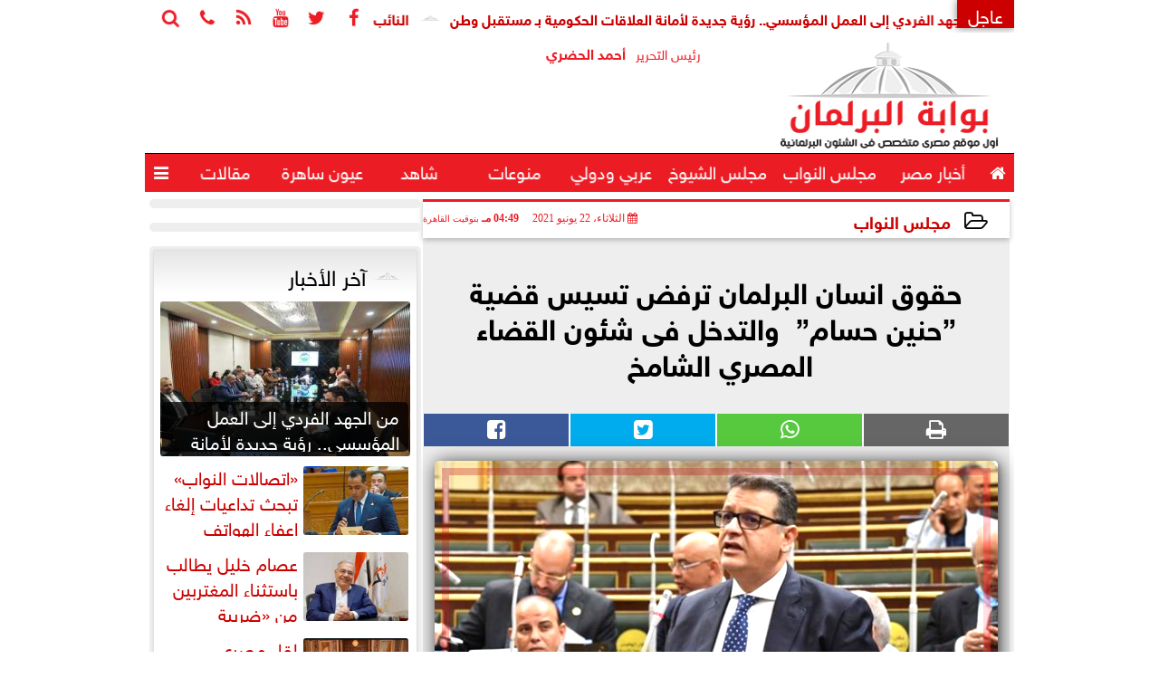

--- FILE ---
content_type: text/html; charset=UTF-8
request_url: https://www.parlgate.com/72871
body_size: 26738
content:
<!DOCTYPE html>
<html dir="rtl" lang="ar" prefix="og: http://ogp.me/ns#">
<head>
	<meta name="viewport" content="width=device-width,minimum-scale=1,initial-scale=1"/>
	<meta http-equiv="content-type" content="text/html; charset=UTF-8" charset="utf-8">
	<meta http-equiv="X-UA-Compatible" content="IE=edge,chrome=1"/>
	<meta name="robots" content="INDEX, FOLLOW"/>
	<meta name="googlebot" content="INDEX, FOLLOW"/>
	<title>حقوق انسان البرلمان ترفض تسيس قضية ”حنين حسام”  والتدخل فى شئون القضاء المصري الشامخ  | مجلس النواب | بوابة البرلمان</title>
	<meta name="description" itemprop="description" content="rlm أعلن النائب طارق رضوان رئيس لجنة حقوق الانسان بمجلس النواب رفضه القاطع للأصوات التى تنادي باسم حقوق الانسان بشأن المدعوة حنين حسام معربا عن اسفه الشديد لمح" />
	<meta name="keywords" content=" النائب طارق رضوان,حنين حسام,مودة الادهم,مصر,مجلس النواب,بوابة البرلمان">
	<meta name="twitter:card" content="summary_large_image"></meta>
	<meta name="twitter:title" property="og:title" itemprop="name" content="حقوق انسان البرلمان ترفض تسيس قضية ”حنين حسام”  والتدخل فى شئون القضاء المصري الشامخ  | مجلس النواب | بوابة البرلمان"/>
	<meta name="twitter:description" property="og:description" content=" rlm أعلن النائب طارق رضوان رئيس لجنة حقوق الانسان بمجلس النواب رفضه القاطع للأصوات التى تنادي باسم حقوق الانسان بشأن المدعوة حنين حسام معربا عن اسفه الشديد لمح"/>
	<meta property="og:image" name="twitter:image" itemprop="image" content="https://www.parlgate.com/img/19/10/09/72871_W.jpg"/>
	<meta property="og:image:secure_url" content="https://www.parlgate.com/img/19/10/09/72871_W.jpg" />
	<meta property="og:image:width" content="512" />
	<meta property="og:image:height" content="512" />
	<meta name="twitter:image:alt" property="og:image:alt" content=" النائب طارق رضوان" />
	<meta name="twitter:domain" content="parlgate.com"/>
	<meta name="twitter:site" content="@parlgate"/>
	<meta name="twitter:creator" content="@parlgate"></meta>
	<meta name="theme-color" content="#EC1C24" />
	<meta property="og:type" content="article"/>
	<meta property="og:locale" content="ar_AR"/>
	<meta property="fb:app_id" content="2173630339426220" />
	<meta property="og:url" content="https://www.parlgate.com/72871" />
	<meta name="author" property="og:site_name" content="بوابة البرلمان" />
	<meta property="article:published_time" content="2021-06-22T16:49:36+02:00"/>
	<script type="application/ld+json">
	{
	"@context": "https://schema.org",
	"@type": "WebPage",
	"name": "حقوق انسان البرلمان ترفض تسيس قضية ”حنين حسام”  والتدخل فى شئون القضاء المصري الشامخ  | مجلس النواب | بوابة البرلمان",
	"description": " rlm أعلن النائب طارق رضوان رئيس لجنة حقوق الانسان بمجلس النواب رفضه القاطع للأصوات التى تنادي باسم حقوق الانسان بشأن المدعوة حنين حسام معربا عن اسفه الشديد لمح",
	"publisher": {"@type":"Organization","name":"بوابة البرلمان","logo":{"@type":"ImageObject","url":"https://www.parlgate.com/ix/GfX/logo.png"}},
	"identifier": "https://www.parlgate.com/72871",
	"url": "https://www.parlgate.com/72871"
	}
	</script>
	<script type="application/ld+json">
	{
	"@context": "http://schema.org",
	"@type": "NewsArticle",
	"mainEntityOfPage": "https://www.parlgate.com/72871",
	"headline": "حقوق انسان البرلمان ترفض تسيس قضية ”حنين حسام”  والتدخل فى شئون القضاء المصري الشامخ  | مجلس النواب | بوابة البرلمان",
	"datePublished": "2021-06-22T16:49:36+02:00",
	"dateModified": "2021-06-22T16:49:36+02:00",
	"description": " rlm أعلن النائب طارق رضوان رئيس لجنة حقوق الانسان بمجلس النواب رفضه القاطع للأصوات التى تنادي باسم حقوق الانسان بشأن المدعوة حنين حسام معربا عن اسفه الشديد لمح",
	"author": {"@type": "Person", "name": "بوابة البرلمان"},
	"publisher": {"@type": "Organization", "name": "بوابة البرلمان", "logo": {"@type": "ImageObject", "url": "https://www.parlgate.com/ix/GfX/logo.png", "width": 100, "height": 60}},
	"image": {"@type": "ImageObject", "url": "https://www.parlgate.com/img/19/10/09/72871_W.jpg", "height": 800, "width": 450}
	}
	</script>
	<script type="application/ld+json">
	{
	"@context": "https://schema.org",
	"@type": "Organization",
	"url": "https://www.parlgate.com",
	"name": "بوابة البرلمان",
	"logo": "https://www.parlgate.com/ix/GfX/logo.png",
	"description": "",
	"sameAs": [
	"https://www.facebook.com/parlgate/",
	"https://twitter.com/parlgate",
	"https://www.youtube.com/channel/UC3JtXyn233VArMzjKBExiCw"
	]
	}
	</script>
	<link rel="dns-prefetch" href="//connect.facebook.net"/>
	<link rel="shortcut icon" type="image/x-icon" href="favicon.ico"/>
	<link rel="canonical" href="https://www.parlgate.com/72871" />
	<style>@font-face{font-family:'SkyNews'; font-style:normal; font-weight:400; font-display:swap; src:url('/font/SKY/sna-reg.eot'),url('/font/SKY/sna-reg.eot?#iefix') format('embedded-opentype'),url('/font/SKY/sna-reg.woff2') format('woff2'),url('/font/SKY/sna-reg.woff') format('woff'),url('/font/SKY/sna-reg.ttf') format('truetype'),url('/font/SKY/sna-reg.svg#sna-reg') format('svg');}@font-face{font-family:'SkyNews'; font-style:normal; font-weight:800; font-display:swap; src:url('/font/SKY/sna-bld.eot'),url('/font/SKY/sna-bld.eot?#iefix') format('embedded-opentype'),url('/font/SKY/sna-bld.woff2') format('woff2'),url('/font/SKY/sna-bld.woff') format('woff'),url('/font/SKY/sna-bld.ttf') format('truetype'),url('/font/SKY/sna-bld.svg#sna-bld') format('svg');}@font-face{font-family:'FontAwesome';src:url('/font/fontawesome-webfont.eot?v=4.7.0');src:url('/font/fontawesome-webfont.eot?#iefix&v=4.7.0') format('embedded-opentype'),url('/font/fontawesome-webfont.woff2?v=4.7.0') format('woff2'),url('/font/fontawesome-webfont.woff?v=4.7.0') format('woff'),url('/font/fontawesome-webfont.ttf?v=4.7.0') format('truetype'),url('/font/fontawesome-webfont.svg?v=4.7.0#fontawesomeregular') format('svg');font-weight:normal;font-style:normal; font-display:swap;}.fa{display:inline-block;font:normal normal normal 14px/1 FontAwesome;font-size:inherit;text-rendering:auto;-webkit-font-smoothing:antialiased;-moz-osx-font-smoothing:grayscale}.fa-facebook-square:before{content:'\f082'}.fa-facebook:before{content:'\f09a'}.fa-twitter-square:before{content:'\f081'}.fa-twitter:before{content:'\f099'}.fa-youtube-square:before{content:'\f166'}.fa-youtube:before{content:'\f167'}.fa-google-plus-square:before{content:'\f0d4'}.fa-google-plus:before{content:'\f0d5'}.fa-rss-square:before{content:'\f143'}.fa-rss:before{content:'\f09e'}.fa-instagram:before{content:'\f16d'}.fa-tags:before{content:'\f02c';}.fa-calendar:before{content:'\f073';}.fa-calendar-o:before{content:'\f133';}.fa-clock:before{content:'\f017';}.fa-folder-open-o:before{content:'\f115';}.fa-print:before{content:'\f02f';}.fa-edit:before{content:'\f044';}.fa-external-link:before{content:'\f08e';}.fa-home:before {content:'\f015';}.fa-info-circle:before {content:'\f05a';}.fa-info:before {content:'\f129';}.fa-phone-square:before {content:'\f098';}.fa-phone:before {content:'\f095';}.fa-envelope-o:before {content:'\f003';}.fa-whatsapp:before {content:'\f232';}.fa-share-alt-square:before {content:'\f1e1';}.fa-share-alt:before {content:'\f1e0';} .fa-bars:before{content:'\f0c9';}.fa-bullhorn:before{content:'\f0a1';} .fa-search:before{content:'\f002';}.fa-map-marker:before{content:'\f041';}.fa-black-tie:before{content:'\f27e';}.fa-linkedin-square:before{content:'\f08c';}.fa-telegram:before{content:'\f2c6';}.fa-link:before{content:'\f0c1';}.fa-wikipedia-w:before{content:'\f266';}.fa-soundcloud:before{content:'\f1be';}.fa-language:before{content:'\f1ab';}.fa-spinner:before{content:'\f110';}.fa-newspaper-o:before{content:'\f1ea';}.fa-play:before{content:'\f04b';}.fa-camera:before{content:'\f030';}.fa-user-circle-o:before{content:'\f2be';}.fa-plus:before {content:'\f067';}.fa-minus:before {content:'\f068';}.fa-times:before {content:'\f00d';}.fa-television:before {content:'\f26c';}.fa-volume-up:before{content:'\f028';}.fa-file-audio-o:before{content:'\f1c7';}.fa-download:before{content:'\f019';}.fa-commenting:before{content:'\f27a';}.fa-commenting-o:before{content:'\f27b';}.fa-file-pdf-o:before{content:'\f1c1';}.fa-file-text:before{content:'\f15c';}.fa-file-text-o:before{content:'\f0f6';}.fa-check-square-o:before{content:'\f046';}.fa-chevron-circle-up:before{content:'\f139';}.fa-chevron-circle-down:before{content:'\f13a';}.fa-chevron-circle-right:before{content:'\f138';}.fa-chevron-circle-left:before{content:'\f137';}.fa-mobile:before{content:'\f10b';}.fa-2x {font-size:2em;}.fa-fw {width:1.29em; text-align:center;}.fa-flip-horizontal {-ms-filter:'progid:DXImageTransform.Microsoft.BasicImage(rotation=0, mirror=1)'; -webkit-transform:scale(-1, 1); -ms-transform:scale(-1, 1); transform:scale(-1, 1);}.fa-spin {-webkit-animation:fa-spin 2s infinite linear; animation:fa-spin 2s infinite linear;} .fa-pulse {-webkit-animation:fa-spin 1s infinite steps(8); animation:fa-spin 1s infinite steps(8);} .fa-spin-hover:hover {-webkit-animation:fa-spin 1s infinite linear; animation:fa-spin 1s infinite linear;}@-webkit-keyframes fa-spin {0% {-webkit-transform:rotate(0deg); transform:rotate(0deg);} 100% { -webkit-transform:rotate(359deg); transform:rotate(359deg);}}@keyframes fa-spin {0% {-webkit-transform:rotate(0deg); transform:rotate(0deg);} 100% {-webkit-transform:rotate(359deg); transform:rotate(359deg);}} article {}article h1 {font:bold 1.5em/1.5em SkyNews, Traditional Arabic; margin:1em 0.5em; padding:0 0.5em; text-align:center;}article h2 {font:bold 1.25em/1.25em SkyNews, Traditional Arabic; margin:0.5em; padding:0 0.5em;}article h3 {font:bold 0.85em/1em SkyNews, Traditional Arabic; margin:1em; padding:0 1.0em;}article h3.article {float:right;} article h3.article img {width:125px;}article h1.title {clear:both;}article p {text-indent:0.5em;}article a {font-weight:bold; border-bottom:1px dotted #eeeeee;}article a:hover {border-color:#bbbbbb;}article iframe {width:100%; max-width:100%; margin:0 auto !important;}article time {font:normal 12px/12px tahoma;}article time.meta {color:transparent; position:absolute;}article ul {margin:0.5em 1em; padding:0.5em 1em; list-style:circle;}article .artinfo {display:block; border:1px solid #EEEEEE; border-width:1px 0px; padding:3px 0px; font:normal 12px tahoma; overflow:hidden;}article .artinfo i.fa {padding:0px 10px;}article .artinfo time {display:block; padding:10px 0px 5px; color:#333333; }article .artinfo b.cat a {color:#BB0000; font:normal 12px tahoma;}article .artinfo.tags a {font:normal 12px/20px tahoma; color:#555555; text-decoration:none; display:inline-block; text-decoration:none; padding:3px 8px; border:1px solid #DEDEDE; -webkit-border-radius:3px; -moz-border-radius:3px; border-radius:3px; cursor:pointer; border-color:#dedede #d8d8d8 #d3d3d3; text-shadow:0 1px 0 #fff; -webkit-box-shadow:0 1px 1px #eaeaea, inset 0 1px 0 #fbfbfb; -moz-box-shadow:0 1px 1px #eaeaea, inset 0 1px 0 #fbfbfb; box-shadow:0 1px 1px #eaeaea, inset 0 1px 0 #fbfbfb; -webkit-transition:all ease-in-out 0.2s; -moz-transition:all ease-in-out 0.5s; -o-transition:all ease-in-out 0.5s; transition:all ease-in-out 0.5s; background:#ffffff; background:-moz-linear-gradient(top, #ffffff 0%, #f6f6f6 47%, #ededed 100%); background:-webkit-gradient(linear, left top, left bottom, color-stop(0%,#ffffff), color-stop(47%,#f6f6f6), color-stop(100%,#ededed)); background:-webkit-linear-gradient(top, #ffffff 0%,#f6f6f6 47%,#ededed 100%); background:-o-linear-gradient(top, #ffffff 0%,#f6f6f6 47%,#ededed 100%); background:-ms-linear-gradient(top, #ffffff 0%,#f6f6f6 47%,#ededed 100%); background:linear-gradient(top, #ffffff 0%,#f6f6f6 47%,#ededed 100%);}article .artinfo.tags a:before {content:"\020 \020 \020 \0BB \020"; color:#666666;}article .artinfo .tsource a img {float:right;}article .HSource {margin:5px auto; padding:5px; text-align:center; background:-moz-linear-gradient(top,rgba(255,255,255,1) 0%, rgba(255,255,255,0) 100%); background:-webkit-linear-gradient(top,rgba(255,255,255,1) 0%,rgba(255,255,255,0) 100%); background:linear-gradient(to bottom,rgba(255,255,255,1) 0%,rgba(255,255,255,0) 100%); filter:progid:DXImageTransform.Microsoft.gradient( startColorstr='#ffffff', endColorstr='#00ffffff',GradientType=0 );}article .HSource a img {vertical-align:middle;}article .social {display:block; padding:2px 25px; text-align:left;}article .artiframe {margin:0 auto; text-align:center; max-width:700px;}article .artiframe iframe {margin:0 auto;}article .artiframe .twitter-video {margin:0 auto !important; text-align:center !important;}article > div {font-family:Arial; font-size:1.5em; line-height:1.5em; margin:0px; padding:0px;}article > div > p {margin:0.1em 0.5em; padding:0.1em 0.5em; text-align:justify;}article > div > p > img {display:block; margin:5px auto; max-width:100%;}article aside {display:block; margin:0px 10px; padding:5px 0px 0px; background:#F0F0F0; width:100%; text-align:center;}article aside h2 {color:#FFFFFF; background:#000000; margin:0px;}article figure {font-family:'SkyNews', Arial, sans-serif; text-align:center;}article figure figcaption {text-align:center; font:normal 12px tahoma;}article aside amp-img, article aside img {margin:0 auto; display:block; max-width:240px;}article amp-img, article img {max-width:100%;}article address {margin:5px; padding:5px; display:inline-block;}article bdi {font-style:normal; font-weight:bold;}article .content_336x280_ad {display:block; margin:0 auto; width:336px; height:280px;}article .photoalbum {max-width:700px; margin:0px auto; border:5px solid #ffffff; background-color:#ffffff;}article .photoalbum .albthumbs {display:grid; grid-template-columns:repeat(5, 1fr); grid-gap:5px; margin:5px 0px 10px;}article .photoalbum .panel-main img, article .photoalbum .albthumbs img {width:100%; height:auto; margin:0 auto;}article .photoalbum .albthumbs img {width:auto !important; max-width:150px; max-height:75px; cursor:pointer;}article .pdf {margin:1em auto; padding:1em; width:75%; text-align:center; box-shadow:0px 0px 10px rgba(0,0,0,0.5);}article ins.adsbygoogle {max-width:100%;}article #topic_content .topic_inlink {display:none; border:2px solid #EC1C24; border-width:2px 0px; margin:5px auto; padding:2px 5px;}article #topic_content .topic_inlink h4 {margin:0; padding:0; font:normal 12px/16px tahoma; text-align:center;}article #topic_content .topic_inlink ul {list-style-type:none; margin:0px; padding:0px;}article #topic_content .topic_inlink ul li {display:none;}article #topic_content .topic_inlink ul li:first-child {display:block;}article #topic_content .topic_inlink ul li a {display:block; overflow:hidden;}article #topic_content .topic_inlink ul li a img {width:90px; float:right;}article #topic_content blockquote {background:#f9f9f9; border-right:10px solid #ccc; margin:0.5em 10px; padding:0.5em 10px; quotes:"“" "”" "‘" "’";}article #topic_content blockquote:before {color:#ccc; content:open-quote; font-size:4em; line-height:0.1em; margin-left:0.25em; vertical-align:-0.4em;}article #topic_content blockquote:after {color:#ccc; content:close-quote; font-size:4em; line-height:0.1em; margin-right:0.25em; vertical-align:-0.4em;}article #topic_content blockquote p {margin:0.25em;}article .infoline {width:100%; background:#ffffff; margin:0px 0px 20px 0px; border-top:3px solid #CC0000; box-shadow:0px 2px 6px rgba(0,0,0,0.25);}article .infoline b {display:inline-block; padding-right:1em;}article .infoline b label {cursor:pointer;}article .infoline b a {border:none; background:transparent url(ix/GfX/icn.png) no-repeat center right; padding-right:40px; font:bold 0.8em/1em SkyNews;}article .banner .w320, article .banner .w320 iframe {border:none; padding:0px; margin:0px auto; width:320px !important;}article .banner .w336, article .banner .w336 iframe {border:none; padding:0px; margin:0px auto; width:336px !important;}.fb_iframe_widget_fluid_desktop iframe {width:100% !important;}.inarticle {overflow:hidden;}.inarticle a {display:inline-block; margin:0 auto 10px; text-align:center;}twitter-widget {margin:0 auto;}@keyframes fadeIn { to { opacity:1;}}article .photoalbum .fade-in { opacity:0; animation:fadeIn 0.5s ease-in 1 forwards;}.fixed-height-container {position:relative; width:100%; height:300px;}amp-img.contain img {object-fit:contain;}.closelightbox {font:bold 2em/1em Traditional Arabic; margin:5px; padding:5px; z-index:999; overflow:hidden; position:absolute; cursor:pointer;}section {}section h2, section h4 {font:bold 1.0em/2em SkyNews; margin:2px 0px; padding:0 15px; clear:both; background:#F9F9F9; color:#000000; text-shadow:0px 0px 0px #FFFFFF; border:1px solid #333333; border-width:0px 10px 1px 0px;}section h3 {font:bold 1.0em/2em 'Traditional Arabic'; margin:2px 0px; padding:0 15px; clear:both; background:#EEEEEE; color:#000000; text-shadow:0px 0px 0px #FFFFFF; border:1px solid #333333; border-width:0px 10px 1px 0px;}section.related {overflow:hidden;}section.related ul {margin:0px 5px; padding:0px 5px;}section.related ul li {overflow:hidden;}section.related ul li a {display:block; font:bold 0.8em/1.75em SkyNews; overflow:hidden; -moz-transition:all 0.3s ease-in; -webkit-transition:all 0.3s ease-in; transition:all 0.3s ease-in;}section.related ul li a img {float:right; margin:1px; padding:1px; width:120px; height:65px; border:1px solid #333333; -moz-transition:all 0.3s ease-in; -webkit-transition:all 0.3s ease-in; transition:all 0.3s ease-in;}section ol {margin:0px 5px; padding:0px 5px;}section ol li {overflow:hidden;}section ol li a {display:block; font:bold 0.95em/1.40em 'Arial'; overflow:hidden; -moz-transition:all 0.3s ease-in; -webkit-transition:all 0.3s ease-in; transition:all 0.3s ease-in;}section ol li a:hover {background:#EEEEEE;}section ol li a img {float:right; margin:1px; padding:1px; width:120px; height:65px; border:1px solid #333333; -moz-transition:all 0.3s ease-in; -webkit-transition:all 0.3s ease-in; transition:all 0.3s ease-in;}section ol li a:hover img {background:#EEEEEE;}article div.sharetable {direction:ltr; display:table; width:100%; table-layout:fixed; margin:0px; padding:0px; max-height:48px; overflow:hidden;}article div.sharetable > a {display:table-cell; width:2%; color:#ffffff; text-align:center; border:1px solid #ffffff; border-width:0px 1px; overflow:hidden;}article div.sharetable > a:hover {opacity:0.5;}article div.sharetable > a.fb {background-color:#3b5999;}article div.sharetable > a.tw {background-color:#00aced;}article div.sharetable > a.gp {background-color:#d34836;}article div.sharetable > a.em {background-color:#eeeeee;}article div.sharetable > a.wt {background-color:#57c93e;}article div.sharetable > a.pn {background-color:#cb2027;}article div.sharetable > a.pr {background-color:#666666;}article div.sharetable > a i.fa {}div.MobileShareBar {margin:5px 0px; max-width:100%; overflow:hidden;}div.MobileShareBar ul {margin:0px; padding:0px;}div.MobileShareBar ul li {display:block; margin:0px; padding:0px; border:none; float:right; list-style-type:none; padding-right:1%; text-align:center;}div.MobileShareBar ul li.tw {}div.MobileShareBar ul li.fb {}div.MobileShareBar ul li.gp {}div.MobileShareBar ul li iframe {float:right; z-index:1;}div.MobileShareBar ul li:hover iframe {float:right; z-index:1;}div.MobileShareBar ul li div {margin:0px; padding:0px; line-height:0px; right:5px; overflow:hidden;}ul.keys {}ul.keys li {line-height:1.5em;}ul.keys li a {text-align:center; font:normal 0.75em/1em SkyNews; border-bottom:1px solid #EC1C24;}ul.keys li a:hover {color:#EC1C24;}ul.keys li a b {display:block; background:#EC1C24; color:#FFFFFF; padding:0.5em 1em; font-size:0.75em; line-height:1.0em;}ul.keys li a:hover b {}article .keyarticles {background:#EEEEEE; border:1px solid #CCCCCC; box-shadow:1px 1px 1px #CCCCCC;}article .keyarticles h4 {margin:10px 0px 0px; padding:0px; font:bold 0.75em/1.5em SkyNews; background:#CCCCCC; border:1px solid #BBBBBB; border-width:1px 0px;}article .keyarticles ul {margin:0px; list-style:none;}article .keyarticles ul li {margin-bottom:5px; font:normal 0.65em/1.25em SkyNews; overflow:hidden;}article .keyarticles ul li:nth-child(n+4) {display:none;}article .keyarticles ul li a {}article .keyarticles ul li a img {width:80px; height:60px !important; float:right; padding-left:1em;}@media (min-width:478px) {article .artinfo time {padding:0px 20px; float:left;}article aside {width:300px; float:left;}}@media (min-width:730px) {article .content_336x280_ad {margin:30px 10px 0px 0px; float:left;}ul.keys li a b {display:inline-block;}section.related ul li {width:49%; float:right;}section ol li {width:49%; float:right;}section ol li:nth-child(even) {float:left;}.inarticle a img {max-width:100%;}.inarticle a:nth-child(odd) {float:right;}.inarticle a:nth-child(even) {float:left;}}  :root {--COLOR1:#EC1C24;}* {box-sizing:border-box; -moz-box-sizing:border-box; -webkit-box-sizing:border-box;} html {scroll-behavior:smooth;} ::-webkit-scrollbar {width:16px;} ::-webkit-scrollbar-track {background:#f1f1f1; -webkit-box-shadow:inset 0 0 6px rgba(0,0,0,0.3);} ::-webkit-scrollbar-thumb {background:#EC1C24; outline:1px solid slategrey; } ::-webkit-scrollbar-thumb:hover {background:#BB0000; border-radius:6px; } body {margin:0 auto; cursor:default;} a {text-decoration:none; color:#000000;} ul {margin:0px; padding:0px; list-style:none;} h1, h2, h3, h4, h5, h6, select, label {font-family:'SkyNews', Arial, sans-serif;} figcaption, figure, main {display:block;} dfn {display:none;} fieldset {border:none;} ins.adsbygoogle[data-ad-status='unfilled'] {display:none !important;} .clear {clear:both;} .rtl {direction:rtl;} .ltr {direction:ltr;} .left {text-align:right;} .right {text-align:right;} .center {text-align:center;} .relative {position:relative;} .absolute {position:absolute;} .fixed {position:fixed;} .floatR {float:right;} .floatL {float:left;} .floatN {float:none;} .displayblock {display:block;} .th000 {max-width:1030px; margin:0 auto;} .th012 {max-width:1200px; margin:0 auto;} .th00 {max-width:100%; margin:0 auto;}.clr {color:#EC1C24;} .xsel {-webkit-touch-callout:none; -webkit-user-select:none; -khtml-user-select:none; -moz-user-select:none; -ms-user-select:none; user-select:none;} .m0 {margin:0px;} .mbot10 {margin-bottom:10px;} .mtop5 {margin-top:5px;} .mtop10 {margin-top:10px;} .mb4 {margin-bottom:2rem;} .m0a {margin:0 auto;} .m0i {margin:0px !important;} .p0i {padding:0px !important;} .ptop20 {padding-top:20px;} .mbot10i {margin-bottom:10px !important;}.left-0 {left:0;} .right-0 {right:0;} .bottom-0 {bottom:0;} .top-0 {top:0;}.hidden {display:none;} .hiddeni {display:none !important;} .showLG {display:none;} .showSM {display:block;} .banner {direction:ltr; margin:0 auto; text-align:center; overflow:hidden; font-size:1em; line-height:1em; width:100%; } .banner a {display:block; line-height:0%;} .banner a img {max-width:100%;} .banner div {margin:0 auto;} .banner iframe {width:auto;} .lineheight3 {line-height:3em;}.line-height-1{line-height:1rem}.line-height-2{line-height:1.125rem}.line-height-3{line-height:1.5rem}.line-height-4{line-height:2rem} .YR {opacity:0;} .animate {moz-transition:all 0.5s; -webkit-transition:all 0.5s; transition:all 0.5s; -webkit-transition:all 0.5s ease-in-out; -o-transition:all 0.5s ease-in-out; -ms-transition:all 0.5s ease-in-out; transition:all 0.5s ease-in-out;} .blink_me {animation:blinker 1s linear infinite;} @keyframes blinker {50% {opacity:0;}} .WAITcss {visibility:hidden; animation:waitcss 0s 2s forwards;} .WAITcss0 {visibility:hidden; animation:waitcss 0s 0s forwards;} .WAIT3 {-webkit-animation:WAIT3 3s forwards; -moz-animation:WAIT3 3s forwards; -o-animation:WAIT3 3s forwards; animation:WAIT3 3s forwards;} @keyframes waitcss {to {visibility:visible; } } @-webkit-keyframes WAIT3 {0% {opacity:0; } 100% {opacity:1; }} @-moz-keyframes WAIT3 {0% {opacity:0; } 100% {opacity:1; }} @-o-keyframes WAIT3 {0% {opacity:0; } 100% {opacity:1; }} @keyframes WAIT3 {0% {opacity:0; } 100% {opacity:1; }} .dark-mode {background-color:#18212b; color:white;} header, footer, #site {margin:0 auto; clear:both;} header, footer {font-family:'SkyNews', Arial, sans-serif;} header #HLvA, header #HLvB, header #HLvC, header #HLvD {clear:both;} header #HLvA #HLvAL {margin:0 auto; width:200px; height:36px;} header #HLvA #HLvAR {width:100%; height:36px; text-align:center;} header #HLvB #HLvBR {text-align:center;} header #HLvD {margin:5px auto; height:32px; -webkit-border-radius:5px; -moz-border-radius:5px; border-radius:5px; overflow:hidden;} footer #FLvA, footer #FLvB, footer #FLvC {clear:both; overflow:hidden;} footer #FLvB #FLvBR {text-align:center;} footer #FLvC {text-align:center; color:#FFFFFF;} #HDFix {position:fixed; top:-1px; width:100%; z-index:9; height:32px; background:#EC1C24;} #HDFix h5 {margin:0 auto; text-align:center;} #HDFix > h5 > label {float:right; color:#FFFFFF; background:#EC1C24; z-index:999; display:block; position:relative; width:32px; height:32px; top:0; left:0; cursor:pointer; -moz-transition:all 0.3s ease-in; -webkit-transition:all 0.3s ease-in; transition:all 0.3s ease-in;} #HDFix > h5 > label:hover, #HDFix > h5 > label:active {-webkit-transform:scaleX(-1); transform:scaleX(-1);} #HDFix > h5 > label.fetch {float:left;} #HDFix h5 a img {max-height:32px;} .mobilesidemenu {width:0; float:right;} .mobilesidemenu, .mobilesidemenu * {-moz-box-sizing:border-box; box-sizing:border-box;} .mobilesidemenu input[type="checkbox"] {position:absolute; left:0; top:0; visibility:hidden;} .mobilesidemenu nav {margin:0; padding:5px; position:fixed; border-right:1px solid gray; font:bold 14px Verdana; width:280px; height:100%; opacity:0.25; left:-280px; top:0; z-index:10000; -webkit-transform:translate3d(0, 0, 0); transform:translate3d(0, 0, 0); -webkit-transition:all 750ms cubic-bezier(0.68, -0.55, 0.265, 1.55); transition:all 750ms cubic-bezier(0.68, -0.55, 0.265, 1.55);; background:#FFFFFF;} .mobilesidemenu nav li h1, .mobilesidemenu nav li h3 {margin:0px; padding:0px; font-size:1em;} .mobilesidemenu ul {list-style:none; margin:0; padding:0; width:100%; height:100%; overflow-y:scroll;} .mobilesidemenu ul::-webkit-scrollbar {width:0px; background:transparent;} .mobilesidemenu ul::-webkit-scrollbar-thumb {background:#FF0000;} .mobilesidemenu li {} .mobilesidemenu li a, .mobilesidemenu li form {display:block; text-decoration:none; font-size:1.4em; border-left:8px solid gray; border-bottom:1px solid #c1c1c1; color:#3b3b3b; margin:0; padding:12px;} .mobilesidemenu li a:hover {background:black; color:white;} .mobilesidemenu li form {margin:0px; padding:2px 0px 6px; text-align:center;} .mobilesidemenu li form input[type="text"] {width:70%; padding:4px; font:normal 12px "Tahoma, FontAwesome";} .mobilesidemenu ul li:first-child a {text-align:center} .mobilesidemenu ul li:first-child a img {max-height:32px; max-width:100px;} .mobilesidemenu ul li.SocialNetworks {text-align:center;} .mobilesidemenu ul li.SocialNetworks a {display:inline-block; border:none; padding:2px 10px;} .mobilesidemenu nav label {cursor:pointer; position:absolute; text-transform:lowercase; right:0; top:0; -moz-border-radius:0 0 0 40px; -webkit-border-radius:0 0 0 40px; border-radius:0 0 0 40px; width:40px; height:30px; background:black; box-shadow:0 0 5px gray; text-align:center;} .mobilesidemenu nav label::after {content:"x"; color:white; display:block; font-size:16px; margin-top:2px; margin-left:6px; -moz-transition:all 0.3s ease-in; -webkit-transition:all 0.3s ease-in; transition:all 0.3s ease-in;} .mobilesidemenu .overlay {position:fixed; width:100%; height:100%; left:0; top:0; opacity:.6; background:black; z-index:1001; visibility:hidden;} .mobilesidemenu .overlay label {width:100%; height:100%; position:absolute;} .mobilesidemenu nav label:hover::after {-moz-transform:rotatey(180deg); -ms-transform:rotatey(180deg); -webkit-transform:rotatey(180deg); transform:rotatey(180deg);} .mobilesidemenu input[type="checkbox"]:checked ~ label {border-color:transparent;} .mobilesidemenu input[type="checkbox"]:checked ~ label::before {transform:rotate(-45deg);} .mobilesidemenu input[type="checkbox"]:checked ~ label::after {transform:rotate(45deg);} .mobilesidemenu input[type="checkbox"]:checked ~ nav {left:0; opacity:1;} .mobilesidemenu input[type="checkbox"]:checked ~ div.overlay {visibility:visible;} .button {background-color:#EC1C24; border:none; color:white; padding:15px 32px; text-align:center; text-decoration:none; display:inline-block; font-size:16px; margin:4px 2px; cursor:pointer;} .animax {-webkit-animation-duration:1s; animation-duration:1s; -webkit-animation-fill-mode:both; animation-fill-mode:both;} .salaty {text-align:center; font:normal 12px/16px tahoma;} .salaty .select select {margin:0 auto; width:90%; text-align:center; text-align-last:center; font:normal 12px/16px tahoma; background-color:#EC1C24; color:#FFFFFF;} .salaty .select option {text-align:center;} .salaty fieldset {margin:0 auto; width:200px;} .salaty fieldset > div {margin:-2em 0 0 0;} .salaty fieldset div {border:1px solid transparent;} .salaty fieldset div.now {border-color:#EC1C24;} .salaty fieldset legend {display:block; width:100%; max-width:160px; font:bold 1em/2em SkyNews; background:#EC1C24; color:#fff; margin:0 auto; text-align:center; transform-origin:100% 0%; transform:rotate(-90deg); } .salaty fieldset legend img {transform:rotate(90deg);} .salaty fieldset b, .salaty fieldset code {width:70px; display:inline-block;} .salaty fieldset b {text-align:left; line-height:2em;} .salaty fieldset code {text-align:center;} table {border-collapse:collapse; width:90%; margin:0 auto;} table td, table th {border:1px solid #ddd; padding:8px;} table tr:nth-child(even){background-color:#f2f2f2;} table tr:hover {background-color:#ddd;} table th {padding-top:12px; padding-bottom:12px; text-align:center; background-color:#EC1C24CC; color:white;} div.services table {border-collapse:collapse; width:100%;} div.services table caption {font:bold 12px tahoma; background-color:#f9f9f9;} div.services table tr:nth-child(even) {background-color:#f9f9f9;} div.services table th {background-color:#EC1C24; color:white;} div.services table td {font:normal 12px/12px tahoma;} #WebSitePoll, #WebSitePoll a {font:normal 1em/2em SkyNews;} .Poll {margin-bottom:1em;} .Poll h2, .Poll h3 {margin:0px; padding:0px; font:bold 1.25em/2em SkyNews;} .Poll ul {padding:0;} .Poll ul li {margin:0; padding:0; font:normal 14px tahoma; text-shadow:0px 1px 1px #999999; list-style-type:none; height:auto !important; width:100% !important;} .Poll ul li:hover {background:#FAFAFA;} .Poll ul li div.bar{background-color:#F4F4F4; border:1px dashed #F1F1F1; -webkit-border-radius:10px; -moz-border-radius:10px; border-radius:10px;} .Poll ul li span {font:normal 12px tahoma; float:left;} .Poll ul li hr {margin:0; padding:0; color:#a00; background-color:#a00; height:12px; border:0; box-shadow:1px 1px 1px #AAAAAA; -webkit-border-radius:10px; -moz-border-radius:10px; border-radius:10px;} .Poll ul li.selected hr {color:#c00; background-color:#c00; box-shadow:1px 1px 1px #333333;} .Poll input[type="radio"] {display:none;} .Poll label {display:block; cursor:pointer; padding:0.25em 1em; font:normal 1em/2em SkyNews; -webkit-transition-duration:0.5s; -moz-transition-duration:0.5s; -o-transition-duration:0.5s; transition-duration:0.5s;} .Poll input[type="radio"]:checked + label {background-color:#00CC00; -webkit-border-radius:5px; -moz-border-radius:5px; border-radius:5px;} .Poll button {margin:0px auto; padding:0px; display:block; font:bold 1.25em/2em Arial; position:relative; background-color:#4CAF50; border:none; color:#FFFFFF; width:200px; text-align:center; -webkit-transition-duration:0.4s; transition-duration:0.4s; text-decoration:none; overflow:hidden; cursor:pointer;} .Poll button:after {content:""; background:#f1f1f1; display:block; position:absolute; padding-top:300%; padding-left:350%; margin-left:-20px !important; margin-top:-120%; opacity:0; transition:all 0.8s;} .Poll button:active:after {padding:0; margin:0; opacity:1; transition:0s;} .webform {margin:10px 5px; background:#F9F9F9; padding:10px 5px; box-shadow:0 0 20px 0 rgba(0, 0, 0, 0.2), 0 5px 5px 0 rgba(0, 0, 0, 0.24); font-size:1em;} .webform form {margin:10px auto;} .webform form input[type="text"], .webform form input[type="email"], .webform form input[type="tel"], .webform form input[type="url"], .webform form textarea, .webform form button[type="submit"] {font:normal 1em/1em SkyNews;} .webform form fieldset {text-align:center; border:medium none !important; margin:0px auto; padding:0; width:90%;} .webform form input[type="text"], .webform form input[type="email"], .webform form input[type="tel"], .webform form input[type="url"], .webform form textarea {margin:0 auto; width:90%; border:1px solid #ccc; background:#FFF; margin:0 0 5px; padding:10px;} .webform form input[type="text"]:hover, .webform form input[type="email"]:hover, .webform form input[type="tel"]:hover, .webform form input[type="url"]:hover, .webform form textarea:hover {-webkit-transition:border-color 0.3s ease-in-out; -moz-transition:border-color 0.3s ease-in-out; transition:border-color 0.3s ease-in-out; border:1px solid #aaa;} .webform form textarea {height:100px; max-width:100%; resize:none;} .webform form button[type="submit"] {cursor:pointer; width:20%; border:none; background:#EC1C24; color:#FFF; margin:0px; padding:10px 20px; font-size:1.5em; -webkit-transition:background 0.3s ease-in-out; -moz-transition:background 0.3s ease-in-out; transition:background-color 0.3s ease-in-out;} .webform form button[type="submit"]:hover {background:#BB0000;} .webform form button[type="submit"]:active {box-shadow:inset 0 1px 3px rgba(0, 0, 0, 0.5);} .webform form input:focus, .webform form textarea:focus {outline:0; border:1px solid #aaa;} .webform form input.email {position:fixed; left:-9000px;} .pagination {direction:rtl; display:inline-block;} .pagination a {color:black; float:right; padding:8px 16px; text-decoration:none; border:1px solid #ddd;} .pagination a.active {background-color:#EC1C24; color:white; border:1px solid #EC1C24;} .pagination a.nactive {color:#CCCCCC; border:1px solid #CCCCCC; cursor:not-allowed;} .pagination a:hover:not(.active) {background-color:#ddd;} .pagination a:first-child {border-top-right-radius:5px; border-bottom-right-radius:5px;} .pagination a:last-child {border-top-left-radius:5px; border-bottom-left-radius:5px;} .tocicn {clear:both; overflow:hidden;} .tocicn ul li {float:right;} .tocicn ul li a img {width:48px; height:48px;} .animated {-webkit-animation-duration:1s; animation-duration:1s; -webkit-animation-fill-mode:both; animation-fill-mode:both;} .animated.infinite {-webkit-animation-iteration-count:infinite; animation-iteration-count:infinite;} .animated.hinge {-webkit-animation-duration:2s; animation-duration:2s;} @-webkit-keyframes pulse {0% {-webkit-transform:scale3d(1, 1, 1); transform:scale3d(1, 1, 1); } 50% {-webkit-transform:scale3d(1.05, 1.05, 1.05); transform:scale3d(1.05, 1.05, 1.05); } 100% {-webkit-transform:scale3d(1, 1, 1); transform:scale3d(1, 1, 1); }} @keyframes pulse {0% {-webkit-transform:scale3d(1, 1, 1); transform:scale3d(1, 1, 1); } 50% {-webkit-transform:scale3d(1.05, 1.05, 1.05); transform:scale3d(1.05, 1.05, 1.05); } 100% {-webkit-transform:scale3d(1, 1, 1); transform:scale3d(1, 1, 1); }} .pulse {-webkit-animation-name:pulse; animation-name:pulse;} .w3-animate-fading{animation:fading 10s infinite}@keyframes fading{0%{opacity:0}50%{opacity:1}100%{opacity:0}} .w3-animate-opacity{animation:opac 0.8s}@keyframes opac{from{opacity:0} to{opacity:1}} .w3-animate-top{position:relative;animation:animatetop 0.4s}@keyframes animatetop{from{top:-300px;opacity:0} to{top:0;opacity:1}} .w3-animate-left{position:relative;animation:animateleft 0.4s}@keyframes animateleft{from{left:-300px;opacity:0} to{left:0;opacity:1}} .w3-animate-right{position:relative;animation:animateright 0.4s}@keyframes animateright{from{right:-300px;opacity:0} to{right:0;opacity:1}} .w3-animate-bottom{position:relative;animation:animatebottom 0.4s}@keyframes animatebottom{from{bottom:-300px;opacity:0} to{bottom:0;opacity:1}} .w3-animate-zoom {animation:animatezoom 0.6s}@keyframes animatezoom{from{transform:scale(0)} to{transform:scale(1)}} .w3-animate-input{transition:width 0.4s ease-in-out}.w3-animate-input:focus{width:100%!important} #Go2Top {position:fixed; z-index:9999; bottom:-96px; right:4px; border:none; outline:none; background-color:#EC1C24; color:#FFFFFF; cursor:pointer; padding:15px; border-radius:10px; font-size:1.5em; opacity:0.75; -webkit-transition:all .5s; transition:all .5s;} #Go2Top:hover {background-color:#33333350;} #AshFix, .AshFix {position:fixed; z-index:9999; bottom:0px; left:0px; right:0px; text-align:center; max-width:300px; max-height:252px; overflow:hidden; transition:all 0.5s ease;} #AshFix #AshFixSVG {display:none;}#AshFixSVG a.AniMe {display:inline-block; float:right; background:rgb(0, 0, 0, 0.5); border-radius:50% 50% 0px 0px; padding:0px 5px;} @media only screen and (max-width:800px) {#AshFix #AshFixSVG {display:block;}} .SkyAd {display:none; z-index:999 !important;} .SkyAdFix {position:fixed !important; top:5px !important;} .FixAdv160 {display:none; width:160px; height:600px; text-align:center; overflow:hidden;} .FixAdv160 img {max-width:160px; max-height:600px;}.modal {position:fixed; z-index:1; left:0; width:100%; height:100%; overflow:auto; background-color:rgb(0,0,0); background-color:rgba(0,0,0,0.4); top:-100%; opacity:0; transition:top 0.4s, opacity 0.4s;} .modal.show {top:0; opacity:1; z-index:999;} .modal-default-close {color:#FFFFFF; float:left; padding:0.5em 0px; font-size:3em; font-weight:bold;} .modal-default-close:hover, .modal-default-close:focus {color:#000000; text-decoration:none; cursor:pointer;} .modal-header {padding:2px 16px; background-color:#EC1C24; color:white; font:normal 1em/2em SkyNews;} .modal-body {padding:2px 16px; font-family:'Traditional Arabic', 'Microsoft Uighur'; font-size:1.5em; line-height:2em; text-align:justify;} .modal-footer {padding:2px 16px; background-color:#EC1C24; color:white; font:normal 1em/1em SkyNews;} .modal-footer h3 a {color:#ffffff;} .modal-footer h3 a:hover {color:#cccccc;} .modal-content {width:90%; position:relative; background-color:#fefefe; margin:5% auto; padding:0.1em; border:1px solid #888; box-shadow:0 4px 8px 0 rgba(0,0,0,0.2),0 6px 20px 0 rgba(0,0,0,0.19);} .modal-body article p {text-indent:1.5em;}@media (min-width:468px) { #HDFix {display:none;} header #HLvA #HLvAL {float:left;} header #HLvA #HLvAR {float:right; width:calc(100% - 170px);} } @media (min-width:768px) { #Go2Top {right:24px;} .modal-content {width:60%; padding:1em;} } @media (min-width:992px) { header #HLvB #HLvBR {width:260px; float:right;} header #HLvB #HLvBL {width:730px; float:left;} header #HLvB #HLvBlogo {float:right; text-align:center; width:calc(100% - 730px);} header #HLvB #HLvBbnr {float:left; width:728px;} footer #FLvB #FLvBR {width:260px; float:right;} footer #FLvB #FLvBL {width:730px; float:left;} .WrapperSky {margin:0 auto; padding:0px 10px; width:calc(100% - 320px); max-width:1200px;} .FixAdv160 {display:block; position:fixed; top:0px;} #FixAdv160R {float:right; margin-right:-780px; right:51%;} #FixAdv160L {float:left; margin-left:-775px; left:51%;} .SkyAd {width:120px; height:600px; top:200px; z-index:1;} .SkyAdR {right:50%; margin-right:calc(-120px - (1032px/2) - 96px);} .SkyAdL {left:50%; margin-left:calc(-120px - (1032px/2) - 96px);} } @media (min-width:1092px) { #HDFix {max-width:1200px;} .SkyAdR {margin-right:calc(-120px - (1092px/2) - 96px);} .SkyAdL {margin-left:calc(-120px - (1092px/2) - 96px);} } @media (min-width:1200px) { .SkyAd {width:120px; height:600px; top:200px;} .SkyAdR {margin-right:calc(-60px - (1200px/2) - 96px);} .SkyAdL {margin-left:calc(-60px - (1200px/2) - 96px);} } @media (min-width:1350px) { .SkyAd {display:block; width:160px;} } @media (min-width:1500px) { .WrapperSky {width:calc(100% - 200px);} } .w100 {width:100%; max-width:100%; margin:0px; padding:0px} .w1000 {margin:0 auto; max-width:1200px;} .w1200 {margin:0 auto; max-width:1200px;} .wrapper, header, footer {max-width:1200px; padding:0 5px; margin:0 auto; overflow:hidden;} header .CEOEIC {} header .CEOEIC span {display:block; text-align:center;} header .CEOEIC span i {padding:0px 5px; font:normal 1em/2em SkyNews;} header .CEOEIC span b {font:bold 1em/2em SkyNews;} img {max-width:100%; border-radius:5px;} .image {background-size:cover; background-position:center center; border-radius:5px;} .col-md-4 > div, .col-md-12 > div {border:1px solid #0275d8; padding:10px;} .StickSensor {} .box {margin:0 0 16px 0; padding:5px; background:#eee; border-radius:5px;} .Flexed {display:flex; flex-wrap:wrap;} .FlexedBoxC {flex:300px;} .FlexedBoxB {flex:600px;} .FlexedBoxA {flex:900px;} .BodyLR, .BodyL, .BodyR {width:100%; clear:both;} .SideL {width:100%; clear:both;} .SideR {z-index:9;} .SideL .banner a {margin:0px 0px 5px 0px;} @media (min-width:468px) { } @media (min-width:768px) { .SideL {width:250px; float:left; padding:0 6px 0 0; position:relative; clear:none;} .BodyLR, .BodyL {width:calc(100% - 250px); float:right; position:relative; padding:0px; clear:none;} .SideR {width:160px; float:right; padding:0 0 0 6px; position:relative;} header #HLvA #HLvAR {width:360px; text-align:right;} header #HLvA #HLvAL {} header #HLvA #HLvAM {margin:0 auto;} } @media (min-width:992px) { .BodyLR {width:calc(100% - 462px);} .BodyL {width:calc(100% - 302px);} .SideR {display:block;} .SideL {width:300px; padding:0px;} } @media (min-width:1092px) { .w100 {width:calc(100% - 320px); margin:0 auto;} .w100p {width:100% !important;} } .chead {font-family:'SkyNews', Arial, sans-serif; background:#fff; position:relative; margin-bottom:16px; -webkit-box-shadow:0 0 3px 0 rgba(0,0,0,0.15); box-shadow:0 0 3px 0 rgba(0,0,0,0.15); overflow:hidden;} .chead h2, .chead h3 {margin:0px 0px 6px; padding:8px 16px; height:48px; font-size:1.25em; -moz-transition:all 0.3s ease-in-out; -webkit-transition:all 0.3s ease-in-out; transition:all 0.3s ease-in-out; background:-moz-linear-gradient(top, rgba(0,0,0,0.1) 0%, rgba(0,0,0,0) 100%); background:-webkit-linear-gradient(top, rgba(0,0,0,0.1) 0%,rgba(0,0,0,0) 100%); background:linear-gradient(to bottom, rgba(0,0,0,0.1) 0%,rgba(0,0,0,0) 100%); filter:progid:DXImageTransform.Microsoft.gradient( startColorstr='#1a000000', endColorstr='#00000000',GradientType=0 ); position:relative;} .chead h2:before, .chead h3:before {content:''; position:absolute; right:0; top:0; height:100%; background-color:#EC1C24; width:16px; -moz-transition:all 0.3s ease-in-out; -webkit-transition:all 0.3s ease-in-out; transition:all 0.3s ease-in-out;} .chead h2:after, .chead h3:after {content:''; position:absolute; right:16px; top:0; width:0; height:0; border-top:48px solid transparent; border-bottom:0 solid transparent; border-right:20px solid #EC1C24; -moz-transition:all 0.3s ease-in-out; -webkit-transition:all 0.3s ease-in-out; transition:all 0.3s ease-in-out;} .chead:hover h2, .chead:hover h3 {padding-right:8px;} .chead:hover h2:before, .chead:hover h3:before {background-color:#BB0000;} .chead:hover h2:after, .chead:hover h3:after {border-right-color:#BB0000;} .chead h2 a, .chead h3 a {display:block; margin:0; padding-right:30px; color:#000; line-height:36px;} .chead:hover h2 a, .chead:hover h3 a {color:#EC1C24;} .chead.cHc1 section ul li {height:90px; padding:0px 5px; margin-bottom:5px; overflow:hidden;} .chead.cHc1 section ul li:hover {background:-moz-linear-gradient(left, rgba(0,0,0,0.1) 0%, rgba(0,0,0,0) 100%); background:-webkit-linear-gradient(left, rgba(0,0,0,0.1) 0%,rgba(0,0,0,0) 100%); background:linear-gradient(to right, rgba(0,0,0,0.1) 0%,rgba(0,0,0,0) 100%); filter:progid:DXImageTransform.Microsoft.gradient( startColorstr='#1a000000', endColorstr='#00000000',GradientType=1 );} .chead.cHc1 section ul li a {display:inline-block; font:normal 1em/1.5em SkyNews; height:82px; overflow:hidden;} .chead.cHc1 section ul li a:hover {text-shadow:1px 1px 1px rgba(0,0,0,0.25);} .chead.cHc1 section ul li a img {margin:2px 2px 0px 4px; width:120px; height:80px; float:right; border:2px solid transparent;} .chead.cHc1 section ul li a:hover img {border-color:#EC1C2450;} .chead.cHc1 section ul li a span b {font-weight:normal;} .chead.cHc1 section ul li:nth-child(even) a:hover img {border-color:#BB000050;} .chead.cHc1H section ul li:first-child {height:175px;} .chead.cHc1H section ul li:first-child a {height:auto;} .chead.cHc1H section ul li:first-child a img {display:block; margin:0 auto; width:100%; height:175px; float:none;} .chead.cHc1H section ul li:first-child a span {bottom:62px; display:block; position:relative; max-height:55px; color:#fff; background:rgba(0,0,0,0.75); padding:0px 10px; margin:0px 4px; -webkit-border-radius:5px; -moz-border-radius:5px; border-radius:5px; -moz-transition:all 0.3s ease-in-out; -webkit-transition:all 0.3s ease-in-out; transition:all 0.3s ease-in-out; overflow:hidden;} .chead.cHc1H section ul li:first-child a:hover span {background:#EC1C24CC;} .chead.cHc2 section ul li {width:49.5%; float:right; height:200px; overflow:hidden;} .chead.cHc2 section ul li:hover {background:-moz-linear-gradient(left, rgba(0,0,0,0.1) 0%, rgba(0,0,0,0) 100%); background:-webkit-linear-gradient(left, rgba(0,0,0,0.1) 0%,rgba(0,0,0,0) 100%); background:linear-gradient(to right, rgba(0,0,0,0.1) 0%,rgba(0,0,0,0) 100%); filter:progid:DXImageTransform.Microsoft.gradient( startColorstr='#1a000000', endColorstr='#00000000',GradientType=1 );} .chead.cHc2 section ul li a {display:block; text-align:center; font:normal 1em/1.5em SkyNews;} .chead.cHc2 section ul li a:hover {text-shadow:1px 1px 1px rgba(0,0,0,0.25);} .chead.cHc2 section ul li a img {display:block; margin:2px auto; width:96%; height:90px; border:2px solid transparent;} .chead.cHc2 section ul li a:hover img {border-color:#EC1C24AA;} .chead.cHc2 section ul li a span b {font-weight:normal;} .chead.cHc2 section ul li:nth-child(even) a:hover img {border-color:#BB0000AA;} .chead.cHc2H section ul li:first-child, .chead.cHc2B section ul li:nth-child(2), .chead.cHc2D section ul li:nth-child(4) {width:99%; margin:0 auto; height:200px;} .chead.cHc2H section ul li:first-child a img, .chead.cHc2B section ul li:nth-child(2) a img, .chead.cHc2D section ul li:nth-child(4) a img {display:block; margin:0 auto; width:100%; height:196px; float:none;} .chead.cHc2H section ul li:first-child a span, .chead.cHc2B section ul li:nth-child(2) a span, .chead.cHc2D section ul li:nth-child(4) a span {bottom:75px; display:block; max-height:66px; position:relative; color:#fff; background:rgba(0,0,0,0.75); padding:0px 10px; margin:0px 4px; -webkit-border-radius:5px; -moz-border-radius:5px; border-radius:5px; -moz-transition:all 0.3s ease-in-out; -webkit-transition:all 0.3s ease-in-out; transition:all 0.3s ease-in-out;} .chead.cHc2H section ul li:first-child a:hover span, .chead.cHc2B section ul li:nth-child(2) a:hover span, .chead.cHc2D section ul li:nth-child(4) a:hover span {background:#EC1C24BB;} .chead.csxn {background:none;} .chead.csxn section ul li {height:115px; background:#ffffff; border:1px solid #EC1C2450; box-shadow:1px 1px 3px #EC1C2450;} .chead.csxn section ul li a {height:auto;} .chead.csxn section ul li a span {font:bold 1.0em/1.5em SkyNews; display:block; min-width:300px;} .chead.csxn section ul li a img {} .chead.csxn section ul li time {display:block;} .chead.csxn section ul li a p {font:normal 12px/16px tahoma; text-align:justify; display:none;} @media (min-width:468px) { .chead.cHc2 section ul li {height:180px;} .chead.cHc2H section ul li:first-child, .chead.cHc2B section ul li:nth-child(2), .chead.cHc2D section ul li:nth-child(4) {width:49.6%; float:right;} } @media (min-width:768px) { .chead.cHF {width:49.5%; float:right;} .chead.cHF:nth-child(even) {float:left;} .chead.cHc2.cBc3 section ul li, .chead.cHc2.cBc4 section ul li {width:32.9%; height:200px;} .chead.cHc2H.cBc3 section ul li:first-child {width:66.5%; height:200px; float:right;} .chead.cHc2.cBc3.cHc2H section ul li:first-child a img {height:200px;} .chead.cHc2.cBc3.cHc2H section ul li:first-child a span {font-size:1.5em; line-height:2em; bottom:80px; margin:0 16px;} .chead.cHc2H.cBc4 section ul li:first-child, .chead.cHc2B.cBc4 section ul li:nth-child(2), .chead.cHc2D.cBc4 section ul li:nth-child(4) {width:65.4%; height:190px;} .chead.cHc2.cBc3 section ul li a img, .chead.cHc2.cBc4 section ul li a img {height:120px;} .chead.cHc2.cBc4.cHc2H section ul li:first-child a img, .chead.cHc2.cBc4.cHc2B section ul li:nth-child(2) a img, .chead.cHc2.cBc4.cHc2D section ul li:nth-child(4) a img {height:190px;} .chead.cHc2H section ul li:first-child, .chead.cHc2B section ul li:nth-child(2), .chead.cHc2D section ul li:nth-child(4) {width:99.6%;}.chead.cHc2.cBc4 section ul li a span {display:inline-block; max-height:69px; overflow:hidden;} .chead.csxn section ul li {height:150px;} .chead.csxn section ul li a span {font-size:1.5em; line-height:2em;} .chead.csxn section ul li a img {width:190px; height:140px;} } @media (min-width:992px) { .chead.cHc2H.cBc4 section ul li:first-child, .chead.cHc2B.cBc4 section ul li:nth-child(2), .chead.cHc2D.cBc4 section ul li:nth-child(4) {width:49.4%; float:right;} .chead.cHc2.cBc3 section ul li {width:32.9%;} .chead.cHc2.cBc4 section ul li {width:24.9%;} .chead.csxn section ul li a p {display:block;} }body {font-size:1em;}a {color:#CC0000;}#HDFix {background:#ec1c24; box-shadow:0px 1px 5px rgba(0,0,0,0.5);}header {background:#FFFFFF;}header, footer {font-size:1.25em;}header #HLvA {width:100%;}header #HLvA #HLvAR {background-color:#333333; font-size:0.75em; height:auto !important;}header #HLvA #HLvAM {text-align:center; font-size:1.25em; line-height:1.25em; max-height:36px; overflow:hidden;}header #HLvA #HLvAM a.h3 {float:right; font-size:0.8em; color:#FFFFFF; background:#CC0000; padding:0px 12px; box-shadow:0px 0px 10px rgba(0,0,0,0.5);}header #HLvB {margin:1px 0px 0px; overflow:hidden;}header #HLvB #HLvBR {line-height:0px;}header #HLvB #HLvBR #HLvBRa {width:100%; text-align:center; padding:0px;}header #HLvB #HLvBR #HLvBRb {width:100%; text-align:center; padding:0px; position:relative; top:-12px;}header #HLvB #HLvBR span {display:block; margin:0px; text-align:center; font-size:1.0em; line-height:0em; white-space:pre-wrap;}header #HLvB #HLvBL #HLvBLB b {font-weight:normal;}header #HLvM {background-color:#FFFFFF50; border-radius:5px 0px 0px 5px; padding:6px 0px; clear:both;}header #HLvC {width:100%; background-color:#ec1c24; border:1px solid #000000; border-width:1px 0px 0px; overflow:hidden;}header #HLvD {display:none; margin:0px; height:auto; text-align:left; font:normal 12px tahoma;}header .marqueed a {direction:rtl; display:inline-block; margin:0px 5px; padding:0px 36px 0px 0px; font:bold 0.65em/2em 'SkyNews'; color:#CC0000; text-align:right; text-shadow:1px 1px 1px #FFFFFF50, -1px -1px 1px #FFFFFF50, -1px 1px 1px #FFFFFF50, 1px -1px 1px #FFFFFF50; background:transparent url('/ix/GfX/icn.png') no-repeat center right; background-size:24px 24px;}header .marqueed a:hover {color:#000000;}header h2.CEOEIC {margin:0px; font-size:1em; text-align:center;}header h2.CEOEIC span i {font:normal 0.75em/1.0em SkyNews; color:#ec1c24;}header h2.CEOEIC span b {font:bold 0.75em/1.0em SkyNews; color:#ec1c24;}footer {background:#FFFFFF}footer #FLvA {display:none;width:100%; height:36px; border:1px solid #ec1c24; border-width:4px 0px 0px;}footer #FLvB {padding:16px 0px;}footer #FLvC {width:100%; background-color:#111111; border:1px solid #4267B2; border-width:0px 0px 4px; overflow:hidden;}.banner img, .SkyAd img {border-radius:0px;}#HDFix h5 a img {background:#FFFFFF;}nav#msidemenu {background-color:#EC1C24; background-image:url(ix/GfX/bg.png);}.mobilesidemenu nav {left:auto; right:-280px;}.mobilesidemenu input[type='checkbox']:checked ~ nav {left:auto; right:0px;}.mobilesidemenu ul li:first-child a img {background:#FFFFFF;}.mobilesidemenu li a, .mobilesidemenu li form {color:#FFFFFF; font-size:1.0em; font-family:SkyNews; padding:12px 12px; border-left:none; border-color:rgba(255,255,255,0.5);}ul.ro3d {height:40px; list-style:none; margin:0; padding:0; overflow:hidden;}ul.ro3d li {display:inline; -webkit-perspective:1000; perspective:1000; -webkit-perspective-origin:50% 50%; perspective-origin:50% 50%; text-align:center;}#HLvAL ul.ro3d li a {color:#ec1c24;}ul.ro3d {display:-webkit-box; display:-ms-flexbox; display:flex; -ms-flex-wrap:wrap; flex-wrap:wrap; }ul.ro3d li {-webkit-box-flex:1; -ms-flex:1; flex:1; }ul.ro3d li a {color:#FFFFFF; font-size:0.9em; display:-webkit-box; display:-ms-flexbox; display:flex; position:relative; -webkit-box-pack:center; -ms-flex-pack:center; justify-content:center; text-align:center; -webkit-box-align:center; -ms-flex-align:center; align-items:center; -webkit-transition:all .3s; transition:all .3s;}ul.ro3d li:first-child, #HLvC ul.ro3d li:last-child {flex:inherit;}ul.ro3d li:nth-child(n+5) {display:none;}ul.ro3d li:last-child {display:inline !important;}ul.ro3d li a {display:inline-block; white-space:nowrap; position:relative; font-size:1em; font-family:SkyNews, FontAwesome; color:#FFFFFF; text-decoration:none; text-align:center; transform-style:preserve-3d; -moz-transition:all 0.3s ease-in-out; -webkit-transition:all 0.3s ease-in-out; transition:all 0.3s ease-in-out;}ul.ro3d li a > * {-moz-box-sizing:border-box; box-sizing:border-box; -moz-transition:all 0.3s ease-in-out; -webkit-transition:all 0.3s ease-in-out; transition:all 0.3s ease-in-out;}ul.ro3d li a > span {position:absolute; display:block; width:100%; height:100%; font-family:SkyNews, FontAwesome; padding:0.5em 10px; line-height:1.0em; -webkit-transform:translate3d(0, 0, 1em); transform:translate3d(0, 0, 1em); top:0;}ul.ro3d li a::before {content:attr(data-text); display:block; width:100%; height:100%; position:relative; top:0; left:0; padding:0.3em 10px; -moz-box-sizing:border-box; box-sizing:border-box; visibility:hidden;}ul.ro3d li a::after {content:attr(data-text); display:block; width:100%; height:100%; color:#ec1c24; background-color:#FFFFFF; border-top:3px solid #ec1c24; top:0; visibility:hidden; -moz-box-sizing:border-box; box-sizing:border-box; padding:0.3em 10px; position:absolute; -webkit-transform:rotateX(-90deg) translate3D(0, -1em, 1em); transform:rotateX(-90deg) translate3D(0, -1em, 1em); -moz-transition:all 0.3s ease-in-out; -webkit-transition:all 0.3s ease-in-out; transition:all 0.3s ease-in-out;}ul.ro3d li a:hover > span {-webkit-transform:rotateX(90deg) translate3D(0, 1em, 1em); transform:rotateX(90deg) translate3D(0, 1em, 1em);}ul.ro3d li a:hover::after {-webkit-transform:rotateX(0deg) translate3D(0, 0, 1em); transform:rotateX(0deg) translate3D(0,0,1em); visibility:visible; -moz-transition:all 0.5s ease-in-out; -webkit-transition:all 0.5s ease-in-out; transition:all 0.5s ease-in-out;}#HLvAL ul.ro3d {margin-left:8px;}#HLvAL ul.ro3d li {float:left; width:2em;}#HLvAL ul.ro3d li a {width:2em;}#HLvAL ul.ro3d li a > span {width:2em; padding:6px 0px;}#HLvAL ul.ro3d li a:hover::after {padding:6px 0px;}#sBDY .banner {margin:12px auto;}.FLA {font-family:'SkyNews', Arial, sans-serif; height:250px; clear:both; overflow:hidden;}.FLA .slider-nav {display:none; direction:ltr; width:166px; float:right;}.FLA .slider-nav div a {outline:none;}.FLA .slider-nav div a img {width:160px; height:100px; border:2px solid transparent;}.FLA .slider-nav .slick-current a img {border-color:#ec1c24;}.FLA .slick-prev, .FLA .slick-next {text-shadow:0px 0px 5px rgba(0,0,0,0.5);}.FLA .slick-prev:before, .FLA .slick-next:before {font-size:32px;}.FLA .slick-prev {right:0px !important; z-index:9;}.FLA .slick-next {left:12px !important; z-index:9;}.FLA .slick-list {height:250px;}.FLA .slider-for {width:100%;}.FLA .slider-for div a span {display:block; margin:0 6px; font-size:1.25em; position:relative; bottom:85px; line-height:2em; color:#ffffff; text-align:center; max-height:100px; overflow:hidden; text-shadow:1px 1px 1px rgba(0,0,0,0.9); background:rgba(0,0,0,0.5); }.FLA .slider-for div a span b {font-weight:normal !important;}.FLA .slider-for div a img {width:682px; height:250px; margin:0 auto;}.chead h2, .chead h3 {transition:all .5s;}.chead:hover h2, .chead:hover h3 {background-position:0px 0px;}.chead h2 a, .chead h3 a {font-weight:normal; font-size:1.0em; padding-right:40px; background:transparent url(ix/GfX/icn.png) bottom right no-repeat; transition:all .5s;}.chead h2 a:hover, .chead h3 a:hover {background:transparent url(ix/GfX/icn.png) bottom right no-repeat;}.chead h2:after, .chead h3:after {border-right-color:transparent; border-radius:0px;}.chead h2:before, .chead h3:before {background-color:transparent; border-radius:0px;}.chead h2:hover:after, .chead h3:hover:after {border-right-color:transparent;}.chead h2:hover:before, .chead h3:hover:before {background-color:transparent;}.chead:hover h2:after, .chead:hover h3:after {border-right-color:transparent;}.chead:hover h2:before, .chead:hover h3:before {background-color:transparent;}.chead.cHc2 section ul li a span b {font-size:1.0em; line-height:1em;}.SideL .chead.cHc2 section ul li a span b {font-size:0.9em; }.chead.csxn section ul li {height:110px;}.chead.cHc1 section ul li a {display:block;}.chead.csxn section ul li a img {width:120px; height:90px;}.chead.csxn section ul li a span {display:block; font-size:1em; line-height:1.5em;}.chead.csxn section ul li time {display:block !important; font-size:0.75em; color:#666666;}.chead.csxn section ul li a p {display:none;}.Poll h3, .Poll h3:before, .Poll h3:after, .Poll h3:hover {background:none; border:none; line-height:1em; font-size:1.05em;}article h1 {padding:5px; font-size:1.0em; line-height:1.5em; border-top:3px solid #ec1c24; box-shadow:0px 2px 6px rgba(0,0,0,0.25);}article h1, article h2, article h3, article h4 {border-width:0px 0px 3px 0px; border-image:linear-gradient(45deg, rgba(28, 44, 98, 1) 0%, rgba(44,93,189,1) 50%, rgba(28, 44, 98,1) 100%); border-image-slice:9; border-style:solid;}article h1.title {font-size:2em; line-height:1.25em; border-width:0px; font-weight:bold; box-shadow:none;}article address {font:normal 1em/1.5em SkyNews, Traditional Arabic;}article address bdi {font-size:1.5em; font-weight:bold; color:#00238c;}article .infoline {border-color:#ec1c24;}article .infoline b a {background:none; padding-right:8px;}article figure {position:relative; width:96%; margin:16px auto;}article figure img {width:100%; filter:brightness(125%); box-shadow:2px 2px 5px rgba(0, 0, 0, 0.2), 2px 2px 17px rgba(0, 0, 0, 0.35), 2px 2px 25px rgba(0, 0, 0, 0.5); outline:8px inset #ec1c2450; outline-offset:-16px; transition:all 0.25s ease-in-out;}article figure:hover img {outline-offset:-8px; outline-width:4px;}article figure figcaption {cursor:default; font:normal 1.0em/1em SkyNews; padding:5px; text-align:center; transition:all 0.25s ease-in-out;}article figure:hover figcaption {border-radius:5px;}article #topic_content {padding:0px 0.5em; text-align:right;}article > div {}article > div > p {margin:0.1em 0.1em; padding:0.1em 0.1em;}#totopictop {display:block; margin:10px auto; text-align:center; font-weight:normal; border:none; outline:none; background-color:#CCCCCC; color:#ec1c24; cursor:pointer; padding:5px 15px; border-radius:10px; font-size:1.0em; opacity:0.75; -webkit-transition:all .5s; transition:all .5s;}#totopictop a:hover {background-color:#ec1c24; color:#FFFFFF; }ul.keys li a {font-size:1.25em;}#ws_cube_leaderboard {display:none !important;}.overlay {height:0%; width:100%; position:fixed; z-index:9; right:0; top:0; background-color:rgb(0,0,0); background-color:rgba(0,0,0, 0.9); overflow:hidden; transition:0.5s;}.overlay-content { position:relative; top:32%; width:100%; text-align:center; margin-top:30px;}.overlay-content form {margin:0 auto; width:90%; border-bottom:2px solid #ffffff;}.overlay-content .formsg {margin:0 auto; width:90%; font:normal 20px/36px SkyNews; text-align:right; color:#FFFFFF;}.overlay .closebtn { position:absolute; top:20px; right:45px; font-size:60px; color:#FFFFFF;}.overlay-content form input[type=text] {font-size:48px; height:inherit; font-family:'SkyNews', FontAwesome; color:#fff; padding:0; border:none; background-color:transparent; font-weight:600; padding-right:20px;}.overlay-content form button {cursor:pointer; padding:30px; position:absolute;}@media screen and (max-height:450px) { .overlay a {font-size:20px} .overlay .closebtn { font-size:40px; top:15px; right:35px; }}@media (min-width:468px) {header #HLvA #HLvAR {background-color:transparent;}ul.ro3d li:nth-child(n+4) {display:inline;}ul.ro3d li:nth-child(n+6) {display:none;}}@media (min-width:768px) {header #HLvA #HLvAL {width:250px;}header #HLvA #HLvAR {width:250px;}header #HLvB {margin:8px auto 0px;}header #HLvB #HLvBR span {margin:0px;}header #HLvB #HLvBR #HLvBRa {width:100%; float:none;}header #HLvB #HLvBR #HLvBRb {width:100%; float:none; padding:0px;}header h2.CEOEIC {width:49%; float:right; text-align:center;}header h2.CEOEIC span i {display:inline-block;}header h2.CEOEIC span b {display:inline-block;}header #HLvC {margin:0px auto 8px; display:block;}header #HLvC ul.ro3d li a {font-size:1.25em;}header #HLvD {margin:-10px 0px 5px 0px}header h2.CEOEIC {position:relative; top:-6px;}header h2.CEOEIC span i, header h2.CEOEIC span b {width:auto; text-align:center;}header h2.CEOEIC span b {line-height:1.5em; font-size:0.8em;}#ws_cube_leaderboard {display:block !important;}ul.ro3d li a {font-size:0.85em;}ul.ro3d li:nth-child(n+6) {display:inline;}ul.ro3d li:nth-child(n+8) {display:none;}.FLA {height:370px;}.FLA .slider-nav {display:block;}.FLA .slider-for {width:calc(100% - 166px); float:left;}.FLA .slider-for div a span {margin:0px 20px; padding:0.25em 0em; line-height:1.25em; font-size:1.75em;}.FLA .slider-for div a img {height:366px;}.FLA .slick-list {height:366px;}.chead h2 {font-size:1.5em;}.chead.cHc1 section ul li a {font:normal 1.25em/1.4em SkyNews;}.chead.csxn section ul li a {display:block; font-size:1.25em;}.chead.cHc2 section ul li a {font:normal 1.25em/1.4em SkyNews;}.chead.csxn section ul li {height:120px;}.chead.csxn section ul li a span {font-size:1.25em; display:inherit;}.chead.cHc2 section ul li a span b {font-size:1.0em;}.chead.csxn section ul li a img {width:140px; height:105px;}.chead.cHc2.cBc3 section ul li {width:32%; margin:0px 0.5%; padding:0px 15px;}.chead.cHc2.cBc4 section ul li {width:24.3%; margin:0px 0.3%; padding:0px 10px;}.chead.cHc2.cBc3 section ul, .chead.cHc2.cBc4 section ul {overflow:hidden; background:f7f7f7;}.chead.cHc2.cBc3 section ul li, .chead.cHc2.cBc4 section ul li {background:rgb(255,255,255); background:-moz-linear-gradient(top,rgba(255,255,255,1) 0%, rgba(219,219,219,1) 50%, rgba(209,209,209,1) 51%, rgba(255,255,255,1) 100%); background:-webkit-linear-gradient(top,rgba(255,255,255,1) 0%,rgba(219,219,219,1) 50%,rgba(209,209,209,1) 51%,rgba(255,255,255,1) 100%); background:linear-gradient(to bottom,rgba(255,255,255,1) 0%,rgba(219,219,219,1) 50%,rgba(209,209,209,1) 51%,rgba(255,255,255,1) 100%); filter:progid:DXImageTransform.Microsoft.gradient( startColorstr='#ffffff', endColorstr='#ffffff',GradientType=0 );}.chead.cHc2.cBc4 section ul li a span {font-size:0.9em; line-height:1.25em;}.BodyL .chead.cHc2 section ul li a {font:normal 1.25em/1.1em SkyNews;}.BodyL .chead.cHc2 section ul li a time {display:none;}.BodyL .chead.cHc2 section ul li:first-child a, .BodyL .chead.cHc2 section ul li:nth-child(4) a {line-height:1.25em;}.chead.cHc2.cBc3.cHc2H section ul li:first-child a span {font:normal 1.0em/1.75em SkyNews;}}@media (min-width:992px) {header #HLvB #HLvBL {width:calc(100% - 270px); float:right;}header #HLvB #HLvBL #HLvBLA {float:left; background:transparent url(ix/GfX/icn.png) bottom left no-repeat; height:58px; overflow:hidden; width:100%; background-size:auto;}header #HLvB #HLvBL #HLvBLB {float:right; width:calc(100% - 730px);}header #HLvB #HLvBL #HLvBLB i {display:block;}header #HLvB #HLvBL #HLvBLB b {display:block;}header #HLvB #HLvBR {padding:0px 16px 0px 0px;}#HLvC ul.ro3d {height:42px; font-size:0.75em;}ul.ro3d li:nth-child(n+8) {display:inline;}ul.ro3d li:nth-child(n+9) {display:none;}ul.ro3d li a {font-size:1em;}.SkyAd {top:16px; position:fixed;}.chead.csxn section ul li {height:160px;}.chead.csxn section ul li a img {width:200px; height:145px;}.chead.csxn section ul li a p {display:block;}}@media (min-width:1092px) {ul.ro3d li:nth-child(n+9) {display:inline;}ul.ro3d li:nth-child(n+12) {display:none;}footer ul.ro3d li:nth-child(n+12) {display:inline;}} </style>
	<script async data-ad-client="ca-pub-1478915071043786" src="https://pagead2.googlesyndication.com/pagead/js/adsbygoogle.js"></script>
<script>
 (adsbygoogle = window.adsbygoogle || []).push({ google_ad_client: "1478915071043786", enable_page_level_ads: false});
</script>
	</head>
<body oncopy="return false" oncut="return false" onpaste="return false">
<div id='fb-root'></div>
<script async defer crossorigin='anonymous' src='https://connect.facebook.net/ar_AR/sdk.js#xfbml=1&version=v9.0&appId=2173630339426220&autoLogAppEvents=1' nonce='YVEFyFxq'></script>
<script>
(function(d, s, id) {var js, fjs = d.getElementsByTagName(s)[0]; if (d.getElementById(id)) return; js = d.createElement(s); js.id = id; js.src = 'https://connect.facebook.net/ar_AR/sdk.js#xfbml=1&version=v3.2&appId=2173630339426220&autoLogAppEvents=1'; fjs.parentNode.insertBefore(js, fjs);}(document, 'script', 'facebook-jssdk'));</script>
	<script src="io/bower_components/jquery/dist/jquery-1.11.1.min.js"></script>
	<script src="io/bower_components/sensor/stick.js"></script>
	<link rel="stylesheet" type="text/css" href="io/bower_components/slick/slick.css"/>
	<link rel="stylesheet" type="text/css" href="io/bower_components/slick/slick-theme.css"/>
	<link href="io/bower_components/Ticks/umticker/umticker.css" rel="stylesheet" />
	<link href="io/bower_components/Ticks/umticker/umticker.rtl.css" rel="stylesheet" />
<style>
#ws_cube_leaderboard {direction:ltr; display:table; zoom:1; position:relative; width:100%; max-width:728px; max-height:90px; margin:0px auto 0px; z-index:5; text-align:center; font-size:10px; text-shadow:none; -webkit-box-sizing:content-box; -moz-box-sizing:content-box; box-sizing:content-box;}* html #ws_cube_leaderboard {width:728px }#ws_cube_leaderboard .ws_images ul {position:relative; width:10000%; height:100%; left:0; list-style:none; margin:0; padding:0; border-spacing:0; overflow:visible;}#ws_cube_leaderboard .ws_images ul li {position:relative; width:1%; height:100%; line-height:0; overflow:hidden; float:left; padding:0 0 0 0 !important; margin:0 0 0 0 !important;}#ws_cube_leaderboard .ws_images {position:relative; left:0; top:0; height:100%; max-height:90px; max-width:728px; vertical-align:top; border:none; overflow:hidden;}#ws_cube_leaderboard .ws_images ul a {width:100%; height:100%; max-height:90px; display:block; color:transparent;}#ws_cube_leaderboard img {max-width:none !important;}#ws_cube_leaderboard .ws_images .ws_list img, #ws_cube_leaderboard .ws_images > div > img {width:100%; border:none 0; max-width:none; padding:0; margin:0;}#ws_cube_leaderboard .ws_images > div > img {max-height:90px;}#ws_cube_leaderboard .ws_images iframe {position:absolute; z-index:-1;}#ws_cube_leaderboard .ws-title > div {display:inline-block !important;}#ws_cube_leaderboard a {text-decoration:none; outline:none; border:none;}#ws_cube_leaderboard .ws_bullets {float:left; position:absolute; z-index:70;}#ws_cube_leaderboard .ws_bullets div {position:relative; float:left; font-size:0px;}#ws_cube_leaderboard .ws_bullets a {line-height:0;}#ws_cube_leaderboard .ws_script {display:none;}#ws_cube_leaderboard sound, #ws_cube_leaderboard object {position:absolute;}#ws_cube_leaderboard .ws_effect {position:static; width:100%; height:100%;}#ws_cube_leaderboard .ws_photoItem {border:2em solid #fff; margin-left:-2em; margin-top:-2em;}#ws_cube_leaderboard .ws_cube_side {background:#A6A5A9;}#ws_cube_leaderboard.ws_gestures {cursor:-webkit-grab; cursor:-moz-grab; cursor:url("[data-uri]"), move;}#ws_cube_leaderboard.ws_gestures.ws_grabbing {cursor:-webkit-grabbing; cursor:-moz-grabbing; cursor:url("[data-uri]"), move;}#ws_cube_leaderboard.ws_video_playing .ws_bullets {display:none;}#ws_cube_leaderboard.ws_video_playing:hover .ws_bullets {display:block;}#ws_cube_leaderboard.ws_video_playing_ie .ws_bullets, #ws_cube_leaderboard.ws_video_playing_ie a.ws_next, #ws_cube_leaderboard.ws_video_playing_ie a.ws_prev {display:block;}#ws_cube_leaderboard .ws_video_btn {position:absolute; display:none; cursor:pointer; top:0; left:0; width:100%; height:100%; z-index:55;}#ws_cube_leaderboard .ws_video_btn.ws_youtube, #ws_cube_leaderboard .ws_video_btn.ws_vimeo {display:block;}#ws_cube_leaderboard .ws_video_btn div {position:absolute; background-image:url(./playvideo.png); background-size:200%; top:50%; left:50%; width:7em; height:5em; margin-left:-3.5em; margin-top:-2.5em;}#ws_cube_leaderboard .ws_video_btn.ws_youtube div {background-position:0 0;}#ws_cube_leaderboard .ws_video_btn.ws_youtube:hover div {background-position:100% 0;}#ws_cube_leaderboard .ws_video_btn.ws_vimeo div {background-position:0 100%;}#ws_cube_leaderboard .ws_video_btn.ws_vimeo:hover div {background-position:100% 100%;}#ws_cube_leaderboard .ws_playpause.ws_hide {display:none !important;}#ws_cube_leaderboard .ws_bullets a {position:relative; display:inline-block; margin:0 2px; padding:6px; width:0; border-radius:50%; background:rgba(0, 0, 0, 0); -webkit-box-shadow:inset 0 0 0 1px #ffffff; box-shadow:inset 0 0 0 1px #ffffff;}#ws_cube_leaderboard .ws_bullets a.ws_selbull {background:#ffffff; -webkit-box-shadow:none; box-shadow:none;}#ws_cube_leaderboard a.ws_next, #ws_cube_leaderboard a.ws_prev {position:absolute; z-index:60; overflow:hidden; width:15%; height:100%; top:0; opacity:.5;}#ws_cube_leaderboard a.ws_next {left:85%; cursor:url('[data-uri]') 20 20, move;}#ws_cube_leaderboard a.ws_prev {left:0; cursor:url('[data-uri]') 20 20, move;}#ws_cube_leaderboard .ws_playpause {position:absolute; top:0; bottom:40px; left:42.5%; width:15%; z-index:59;}#ws_cube_leaderboard .ws_pause { cursor:url('[data-uri]') 20 20, pointer;}#ws_cube_leaderboard .ws_play { cursor:url('[data-uri]') 20 20, pointer;}#ws_cube_leaderboard .ws_bullets {bottom:10px; left:50%;}#ws_cube_leaderboard .ws_bullets div {left:-50%;}#ws_cube_leaderboard .ws_bulframe span {visibility:visible; opacity:1; position:absolute; width:0;height:0;border-left:5px solid transparent; border-right:5px solid transparent; border-top:5px solid #ffffff; bottom:-6px; margin-left:-2px; left:$ThumbWidthHalf$px;}#ws_cube_leaderboard .ws-title {position:absolute; background:none; font:2.4em Arial, Helvetica, sans-serif; color:#ffffff; text-shadow:0 1px 2px rgba(0, 0, 0, 0.6); bottom:50px; top:auto; opacity:1; text-align:center; width:100%; padding-left:20%; padding-right:20%; -webkit-box-sizing:border-box; -moz-box-sizing:border-box; box-sizing:border-box; z-index:50;}#ws_cube_leaderboard .ws-title div {margin-top:0.5em; font-size:0.542em;}#ws_cube_leaderboard a.ws_next, #ws_cube_leaderboard a.ws_prev, #ws_cube_leaderboard .ws_playpause {display:none;}* html #ws_cube_leaderboard a.ws_next,* html #ws_cube_leaderboard a.ws_prev {display:block}#ws_cube_leaderboard:hover a.ws_next, #ws_cube_leaderboard:hover a.ws_prev, #ws_cube_leaderboard:hover .ws_playpause {display:block}#ws_cube_leaderboard .ws_images > ul {animation:wsBasic 18s infinite; -moz-animation:wsBasic 18s infinite; -webkit-animation:wsBasic 18s infinite;}@keyframes wsBasic {0% {left:-0%} 27.78% {left:-0%} 33.33% {left:-100%} 61.11% {left:-100%} 66.67% {left:-200%} 94.44% {left:-200%} }@-moz-keyframes wsBasic {0% {left:-0%} 27.78% {left:-0%} 33.33% {left:-100%} 61.11% {left:-100%} 66.67% {left:-200%} 94.44% {left:-200%} }@-webkit-keyframes wsBasic {0% {left:-0%} 27.78% {left:-0%} 33.33% {left:-100%} 61.11% {left:-100%} 66.67% {left:-200%} 94.44% {left:-200%} }#ws_cube_leaderboard .ws_bulframe div div {height:auto;}@media all and (max-width:760px) {#ws_cube_leaderboard .ws_fullscreen {display:block;}}@media all and (max-width:400px) {#ws_cube_leaderboard .ws_controls, #ws_cube_leaderboard .ws_bullets, #ws_cube_leaderboard .ws_thumbs {display:none}}</style>
<div id='HDFix'><h5><label class='toggler' id='maintoggler' for='togglebox'><i class='fa fa-2x fa-bars'></i></label><span id='AJXLD'></span><a href='/'><img src='ix/GfX/logo.png' width='100' height='50'></a><label class='toggler fetch' id='maintoggler' for='togglebox'><i class='fa fa-2x fa-search'></i></label></h5></div>
	<div class='mobilesidemenu'>
	<input type='checkbox' id='togglebox' />
	<nav id='msidemenu'>
	<ul>
	<li><h3><a href='/'><img src='ix/GfX/logo.png' width='250' height='125' alt='بوابة البرلمان'></a></h3></li>
	<li><form action='section~0&find=keyword'><input type='text' name='keyword' placeholder='بحث'><button name='serach'><i class='fa fa-fw fa-search'></i> بحث</button></form></li>
	<li><a href='/section~1'>أخبار مصر</a></li>
	<li><a href='/section~2'>مجلس النواب</a></li>
	<li><a href='/section~18'>مجلس الشيوخ</a></li>
	<li><a href='/section~5'>عربي ودولي</a></li>
	<li><a href='/section~12'>منوعات</a></li>
	<li><a href='/section~7'>شاهد</a></li>
	<li><a href='/section~23'>عيون ساهرة</a></li>
	<li><a href='/section~6'>مقالات</a></li>
	<li class='SocialNetworks'>
	<a href='https://fb.com/parlgate' class='facebook' target='_blank'><i class='fa fa-facebook-square fa-2x fa-fw'></i></a>
	<a href='https://twitter.com/parlgate' class='twitter' target='_blank'><i class='fa fa-twitter-square fa-2x fa-fw'></i></a>
	<a href='/rss.xml' class='rss' target='_blank'><i class='fa fa-rss-square fa-2x fa-fw'></i></a>
	</li>	</ul><label for='togglebox' id='navtoggler'></label></nav>
	<div class='overlay'><label for='togglebox'></label></div>
	</div>	<div id="myNav" class="overlay hidden-print">
		<a href="javascript:void(0)" class="closebtn" onclick="closeNav()">&times;</a>
		<div class="overlay-content">
		<form action='section~0&find=keyword'><input type='text' name='keyword' placeholder='بحث'><button><i class='fa fa-fw fa-2x fa-search'></i></button></form>
		<div class='formsg'></div>		</div>
	</div>
<header class='w100 mbot10'>
	<div id='HLvA'><div class='w1000'>
	<div id='HLvAL'>
<ul class='ro3d'>
<li><a href='https://www.facebook.com/parlgate/' target='_blank' data-text='&#xf09a;'><span>&#xf09a;</span></a></li>
<li><a href='https://twitter.com/parlgate' target='_blank' data-text='&#xf099;'><span>&#xf099;</span></a></li>
<li><a href='https://www.youtube.com/channel/UC3JtXyn233VArMzjKBExiCw' target='_blank' data-text='&#xf167;'><span>&#xf167;</span></a></li>
<li><a href='/' data-text='&#xf09e;'><span>&#xf09e;</span></a></li>
<li><a href='/' data-text='&#xf095;'><span>&#xf095;</span></a></li>
<li><a href='javascript:pd();' onclick='openNav();' data-text='&#xf002;'><span>&#xf002;</span></a></li>
</ul>
	</div>
	<div id='HLvAR'>
	</div>
	<div id='HLvAM'><a class='h3' href='section~0'>عاجل</a><div id='Marqs' class="marqueed WAITcss ltr"><a href='https://www.parlgate.com/92681'  title='من الجهد الفردي إلى العمل المؤسسي.. رؤية جديدة لأمانة العلاقات الحكومية بـ مستقبل وطن'>من الجهد الفردي إلى العمل المؤسسي.. رؤية جديدة لأمانة العلاقات الحكومية بـ مستقبل وطن</a><a href='https://www.parlgate.com/92680'  title='«اتصالات النواب» تبحث تداعيات إلغاء إعفاء الهواتف حفاظًا على حقوق المواطنين'>«اتصالات النواب» تبحث تداعيات إلغاء إعفاء الهواتف حفاظًا على حقوق المواطنين</a><a href='https://www.parlgate.com/92679'  title='عصام خليل يطالب باستثناء المغتربين من «ضريبة المحمول»'>عصام خليل يطالب باستثناء المغتربين من «ضريبة المحمول»</a><a href='https://www.parlgate.com/92678'  title='لقاء مصري- سعودي بمجلس الشيوخ لتعزيز التعاون وتبادل الخبرات التشريعية'>لقاء مصري- سعودي بمجلس الشيوخ لتعزيز التعاون وتبادل الخبرات التشريعية</a><a href='https://www.parlgate.com/92677'  title='أسامة مدكور: لقاء السيسي وترامب فى دافوس يعكس ثقة دولية بالقيادة المصرية'>أسامة مدكور: لقاء السيسي وترامب فى دافوس يعكس ثقة دولية بالقيادة المصرية</a><a href='https://www.parlgate.com/92676'  title='”دليلك القانوني” العقد شريعة المتعاقدين: فن الصياغة القانونية ضمانك وأمانك'>”دليلك القانوني” العقد شريعة المتعاقدين: فن الصياغة القانونية ضمانك وأمانك</a><a href='https://www.parlgate.com/92675'  title='نائب العدل لوزير العدل : أين محكمة بولاق الدكرور ؟'>نائب العدل لوزير العدل : أين محكمة بولاق الدكرور ؟</a><a href='https://www.parlgate.com/92674'  title='أحمد الحضري يكتب: يا وزير الإسكان.. خليها استقيموا يرحمكم الله !'>أحمد الحضري يكتب: يا وزير الإسكان.. خليها استقيموا يرحمكم الله !</a><a href='https://www.parlgate.com/92673'  title='”القصبي” لـ وزير الإسكان: أين السكن البديل لمستأجري الإيجار القديم؟'>”القصبي” لـ وزير الإسكان: أين السكن البديل لمستأجري الإيجار القديم؟</a><a href='https://www.parlgate.com/92672'  title='رئيس مجلس النواب يُهنئ الرئيس السيسي بذكرى الخامس والعشرين من يناير'>رئيس مجلس النواب يُهنئ الرئيس السيسي بذكرى الخامس والعشرين من يناير</a><a href='https://www.parlgate.com/92671'  title='النائب نشأت حتة: كلمة الرئيس السيسي في منتدى دافوس تؤكد الثوابت التاريخية لمصر في دعم الأمن والاستقرار'>النائب نشأت حتة: كلمة الرئيس السيسي في منتدى دافوس تؤكد الثوابت التاريخية لمصر في دعم الأمن والاستقرار</a><a href='https://www.parlgate.com/92670'  title='النائب محمود سامي يتقدم بطلب إحاطة بشأن تعطيل تعيين أوائل خريجي جامعة الأزهر من دفعة 2016 حتى دفعة 2025'>النائب محمود سامي يتقدم بطلب إحاطة بشأن تعطيل تعيين أوائل خريجي جامعة الأزهر من دفعة 2016 حتى دفعة 2025</a></div></div>
	</div></div>
	<div id='HLvB' class='w1000'>
		<div id='HLvBR'>
			<div id='HLvBRa'><a href='/'><img src='/ix/GfX/logo.png' width='250' height='125' alt='بوابة البرلمان'></a></div>
			<div id='HLvBRb'></div>
		</div>
		<div id='HLvBL'>
			<div id="ws_cube_leaderboard" class='WAITcss'><div class="ws_images"><ul></ul></div></div>
			<h2 class='CEOEIC animate'><span><i>رئيس التحرير </i> <b>أحمد الحضري </b></span></h2>
			<h2 class='CEOEIC animate'><span><i></i> <b></b></span></h2>
		</div>
	</div>
	<div id='HLvD' class='w1000'>
	الجمعة 23 يناير 2026 <b>09:14 صـ</b>	</div>
	<div id='HLvC' class='w1000'><ul class='ro3d'>
	<li><a href='/' data-text='&#xf015;'><span>&#xf015;</span></a></li>
	<li><a href='section~1' data-text='أخبار مصر'><span>أخبار مصر</span></a></li>
	<li><a href='section~2' data-text='مجلس النواب'><span>مجلس النواب</span></a></li>
	<li><a href='section~18' data-text='مجلس الشيوخ'><span>مجلس الشيوخ</span></a></li>
	<li><a href='section~5' data-text='عربي ودولي'><span>عربي ودولي</span></a></li>
	<li><a href='section~12' data-text='منوعات'><span>منوعات</span></a></li>
	<li><a href='section~7' data-text='شاهد'><span>شاهد</span></a></li>
	<li><a href='section~23' data-text='عيون ساهرة'><span>عيون ساهرة</span></a></li>
	<li><a href='section~6' data-text='مقالات'><span>مقالات</span></a></li>
	<li><a data-text='&#xf0c9;' href="javascript:void(0);" onclick="document.getElementById('maintoggler').click();"><span>&#xf0c9;</span></a></li>
	</ul></div>
	<div class='SkyAd SkyAdR'><script async src="//pagead2.googlesyndication.com/pagead/js/adsbygoogle.js"></script>
<!-- 160x600 -->
<ins class="adsbygoogle" style="display:inline-block;width:160px;height:600px" data-ad-client="ca-pub-5635515688771751" data-ad-slot="4428598660"></ins>
	<script>(adsbygoogle = window.adsbygoogle || []).push({});</script>
</div>
	<div class='SkyAd SkyAdL'><script async src="//pagead2.googlesyndication.com/pagead/js/adsbygoogle.js"></script>
<!-- 160x600 -->
<ins class="adsbygoogle" style="display:inline-block;width:160px;height:600px" data-ad-client="ca-pub-5635515688771751" data-ad-slot="4428598660"></ins>
	<script>(adsbygoogle = window.adsbygoogle || []).push({});</script>
</div>
</header><div class="wrapper w100">
	<div id='sBDY' class="BodyL box"><div class="StickSensor"><article itemscope itemtype="http://schema.org/NewsArticle" itemprop="mainEntityOfPage" itemid="https://www.parlgate.com/72871" href="https://www.parlgate.com/72871"'>
	<div class='infoline'><b class='cat'><label class='toggler' id='maintoggler' for='togglebox'><i class='fa fa-folder-open-o'></i></label> <a href='/section~2'>مجلس النواب</a></b><time class='floatL displayblock lineheight3 clr' title='2021-06-22 16:49:36'><i class='fa fa-calendar'></i> الثلاثاء، 22 يونيو 2021 <b>04:49 مـ</b> <small>بتوقيت القاهرة</small></time></span></div>	<time class='meta xsel' itemprop="datePublished">2021-06-22 16:49:36</time>
	<h1 class='title' itemprop="headline">حقوق انسان البرلمان ترفض تسيس قضية ”حنين حسام”  والتدخل فى شئون القضاء المصري الشامخ </h1>
<div class='sharetable'>
<a class='fb' href='javascript:void(0);' onclick="window.open('https://www.facebook.com/sharer/sharer.php?u=https://www.parlgate.com/72871','sharer', 'width=655,height=430'); return false;"><i class='fa fa-facebook-square'></i></a>
<a class='tw' href='javascript:void(0);' onclick="window.open('https://twitter.com/intent/tweet?original_referer=https://www.parlgate.com/72871&ref_src=twsrc%5Etfw&text=حقوق انسان البرلمان ترفض تسيس قضية ”حنين حسام”  والتدخل فى شئون القضاء المصري الشامخ &tw_p=tweetbutton&url=https://www.parlgate.com/72871&hashtags=_النائب_طارق_رضوان,حنين_حسام,مودة_الادهم,مصر,مجلس_النواب,بوابة_البرلمان','sharer', 'width=655,height=430'); return false;"><i class='fa fa-twitter-square'></i></a>
<a class='wt' href='https://api.whatsapp.com/send?text=*بوابة البرلمان*:%20حقوق انسان البرلمان ترفض تسيس قضية ”حنين حسام”  والتدخل فى شئون القضاء المصري الشامخ %20https%3A%2F%2Fwww.parlgate.com%2F72871' target='_blank'><i class='fa fa-whatsapp'></i></a>
<a class='pr' href='print~72871' target='_blank'><i class='fa fa-print'></i></a>
</div>
	<figure>
		<img itemprop="image" src="https://www.parlgate.com/img/19/10/09/16243733767126008.jpg" alt=' النائب طارق رضوان' onerror="src='/io/dist/lib/GfX/dot.png';">
		<figcaption> النائب طارق رضوان</figcaption>
	</figure>
	<div class='MobileShareBar'><ul>
			<li class='tw'><a class='twitter-share-button' href='https://twitter.com/share' data-url='https://www.parlgate.com/72871' data-counturl='https://www.parlgate.com/72871' data-count='horizontal' data-size='large' data-via='parlgate' data-hashtags=' النائب طارق رضوان, حنين حسام, مودة الادهم, مصر, مجلس النواب, بوابة البرلمان'><i class='fa fa-twitter-sqaure black'></i></a></li>
			<li class='fb'><div class='fb-like' data-href='https://www.parlgate.com/72871' data-layout='button_count' data-action='like' data-size='large' data-show-faces='false' data-share='true'></div></li>
			<li class='gp hidden'><div class='g-plusone' data-action='share' data-height='24' data-href='https://www.parlgate.com/72871'></div></li>
		</ul></div>
		<script>
			window.twttr=(function(d,s,id){var js,fjs=d.getElementsByTagName(s)[0],t=window.twttr||{};if(d.getElementById(id))return;js=d.createElement(s);js.id=id;js.src='https://platform.twitter.com/widgets.js';fjs.parentNode.insertBefore(js,fjs);t._e=[];t.ready=function(f){t._e.push(f);};return t;}(document,'script','twitter-wjs'));
		</script>	
<span class='artinfo'><address rel='author'> <bdi>احمد الشرقاوي</bdi></address>
</span>
<script>
 var _statcounter = _statcounter || []; _statcounter.push({"tags": {"category": "مجلس النواب", "editor": "احمد الشرقاوي"}});
</script><meta itemprop="dateModified" content="2021-06-22 16:49:36">
<meta itemprop="author" content="بوابة البرلمان">
	<span class='hidden' itemprop="publisher" itemscope itemtype="http://schema.org/Organization" content="بوابة البرلمان"><span itemprop="name">بوابة البرلمان</span>
	<span itemprop="logo" itemscope itemtype="https://schema.org/ImageObject"><img src="https://www.parlgate.com/ix/GfX/logo.png"/><meta itemprop="url" content="https://www.parlgate.com/ix/GfX/logo.png"><meta itemprop="width" content="400"><meta itemprop="height" content="60"></span>
	</span>
<div id='topic_content'><p>&rlm;</p>

<p><br>
أعلن النائب طارق رضوان رئيس لجنة حقوق الانسان بمجلس النواب رفضه القاطع للأصوات التى تنادي باسم حقوق الانسان بشأن المدعوة حنين حسام معرباً عن اسفه الشديد لمحاولات تسيس مثل هذه القضايا المنظورة أمام القضاء المصرى الشامخ والنزيه وأعتبر &quot; رضوان &quot; فى بيان له اصدره اليوم ان مثل هذه المحاولات بمثابة تدخل صارخ فى شئون القضاء المصرى وتتطلب المساءلة القانونية ضد مرتكبيها وطالب النائب طارق رضوان من اصحاب هذه الأصوات المرفوضة والمفضوحة معرفة جميع تفاصيل الاتهامات الموجهة الى حنين حسام وفى مقدمتها دعوتها لفتيات لغرف مغلقة مقابل الحصول على الدولارات واستغلت ازمة كورونا لاستقطاب الفتيات وارتفاع عدد متابعيها واتهامها بالاتجار فى البشر والتحريض على الدعارة بدعوة مجموعة من الفتيات على مجموعة &quot; لايكى الهرم &quot; ودعت الفتيات البالغات والقصر ليعملن كمذيعات بالتطبيق واستغلال الفتيات بزعم توفير عمل لهن وقيامها بانشاء محادثات مرئية خلال فترة العزل المنزلى بسبب كورونا واستغلت طفلتين بان سهلت لهما الانضمام لاحد التطبيقات الالكترونية وطالب النائب طارق رضوان باحترام القضاء المصرى وعدم التدخل فى شئونه من قريب أو بعيد مؤكداً قدسية القضاء المصرى ونزاهة احكامه وانتصاره التام لسيادة الدستور والقانون.</p></div>
<div class='inarticle'></div><span class='artinfo tags'><i class='fa fa-tags'></i> <a href="javascript:modalshowit('a', 'b');" class='popupxtra' onclick="modalclear(); changeDiv('ModalBody', '<i class=\'fa fa-spinner fa-2x fa-fw\'></i>'); changeDiv('ModalHeader', ' النائب طارق رضوان'); changeDiv('ModalFooter', 'بوابة البرلمان'); ajxpg('/key~ النائب طارق رضوان', 'ModalBody', 'ModalLoad');">النائب طارق رضوان</a> <a href="javascript:modalshowit('a', 'b');" class='popupxtra' onclick="modalclear(); changeDiv('ModalBody', '<i class=\'fa fa-spinner fa-2x fa-fw\'></i>'); changeDiv('ModalHeader', 'حنين حسام'); changeDiv('ModalFooter', 'بوابة البرلمان'); ajxpg('/key~حنين حسام', 'ModalBody', 'ModalLoad');">حنين حسام</a> <a href="javascript:modalshowit('a', 'b');" class='popupxtra' onclick="modalclear(); changeDiv('ModalBody', '<i class=\'fa fa-spinner fa-2x fa-fw\'></i>'); changeDiv('ModalHeader', 'مودة الادهم'); changeDiv('ModalFooter', 'بوابة البرلمان'); ajxpg('/key~مودة الادهم', 'ModalBody', 'ModalLoad');">مودة الادهم</a> <a href="javascript:modalshowit('a', 'b');" class='popupxtra' onclick="modalclear(); changeDiv('ModalBody', '<i class=\'fa fa-spinner fa-2x fa-fw\'></i>'); changeDiv('ModalHeader', 'مصر'); changeDiv('ModalFooter', 'بوابة البرلمان'); ajxpg('/key~مصر', 'ModalBody', 'ModalLoad');">مصر</a> <a href="javascript:modalshowit('a', 'b');" class='popupxtra' onclick="modalclear(); changeDiv('ModalBody', '<i class=\'fa fa-spinner fa-2x fa-fw\'></i>'); changeDiv('ModalHeader', 'مجلس النواب'); changeDiv('ModalFooter', 'بوابة البرلمان'); ajxpg('/key~مجلس النواب', 'ModalBody', 'ModalLoad');">مجلس النواب</a> <a href="javascript:modalshowit('a', 'b');" class='popupxtra' onclick="modalclear(); changeDiv('ModalBody', '<i class=\'fa fa-spinner fa-2x fa-fw\'></i>'); changeDiv('ModalHeader', 'بوابة البرلمان'); changeDiv('ModalFooter', 'بوابة البرلمان'); ajxpg('/key~بوابة البرلمان', 'ModalBody', 'ModalLoad');">بوابة البرلمان</a> </span>
	<div class='MobileShareBar'><ul>
			<li class='tw'><a class='twitter-share-button' href='https://twitter.com/share' data-url='https://www.parlgate.com/72871' data-counturl='https://www.parlgate.com/72871' data-count='horizontal' data-size='large' data-via='parlgate' data-hashtags=' النائب طارق رضوان, حنين حسام, مودة الادهم, مصر, مجلس النواب, بوابة البرلمان'><i class='fa fa-twitter-sqaure black'></i></a></li>
			<li class='fb'><div class='fb-like' data-href='https://www.parlgate.com/72871' data-layout='button_count' data-action='like' data-size='large' data-show-faces='false' data-share='true'></div></li>
			<li class='gp hidden'><div class='g-plusone' data-action='share' data-height='24' data-href='https://www.parlgate.com/72871'></div></li>
		</ul></div>
		<script>
			window.twttr=(function(d,s,id){var js,fjs=d.getElementsByTagName(s)[0],t=window.twttr||{};if(d.getElementById(id))return;js=d.createElement(s);js.id=id;js.src='https://platform.twitter.com/widgets.js';fjs.parentNode.insertBefore(js,fjs);t._e=[];t.ready=function(f){t._e.push(f);};return t;}(document,'script','twitter-wjs'));
		</script>	
<div class='sharetable'>
<a class='fb' href='javascript:void(0);' onclick="window.open('https://www.facebook.com/sharer/sharer.php?u=https://www.parlgate.com/72871','sharer', 'width=655,height=430'); return false;"><i class='fa fa-facebook-square'></i></a>
<a class='tw' href='javascript:void(0);' onclick="window.open('https://twitter.com/intent/tweet?original_referer=https://www.parlgate.com/72871&ref_src=twsrc%5Etfw&text=حقوق انسان البرلمان ترفض تسيس قضية ”حنين حسام”  والتدخل فى شئون القضاء المصري الشامخ &tw_p=tweetbutton&url=https://www.parlgate.com/72871&hashtags=_النائب_طارق_رضوان,حنين_حسام,مودة_الادهم,مصر,مجلس_النواب,بوابة_البرلمان','sharer', 'width=655,height=430'); return false;"><i class='fa fa-twitter-square'></i></a>
<a class='wt' href='https://api.whatsapp.com/send?text=*بوابة البرلمان*:%20حقوق انسان البرلمان ترفض تسيس قضية ”حنين حسام”  والتدخل فى شئون القضاء المصري الشامخ %20https%3A%2F%2Fwww.parlgate.com%2F72871' target='_blank'><i class='fa fa-whatsapp'></i></a>
<a class='pr' href='print~72871' target='_blank'><i class='fa fa-print'></i></a>
</div>
<a id='totopictop' href='72871#sBDY'>&#8679;</a>
	</article>
	<div class='chead cHc1'>
<div class="banner w100 fb-comments" data-href="https://www.parlgate.com/72871" data-width="100%" data-numposts="5"></div>
<section class='related' id='related' data-aos='fade-up'><h4>موضوعات متعلقة</h4></section>	</div>
<style>#li_72871 {display:none !important;}</style><section class='hidden'><h3><b>موضوعات متعلقة</b></h3><div id='SectionA'></div>
	</section><section class='hidden'><h3><b>مجلس النواب</b></h3><div id='SectionB'></div></section><section class='hidden'><h3><b>الأعلى قراءة</b></h3><div id='SectionC'></div></section><section class='hidden'><h3><b>آخر موضوعات</b></h3><div id='SectionD'></div></section>
<script>
	
	</script></div></div>
	<div class="SideL"><div class="StickSensor"><div class="box"><div class='banner'></div></div>
<div class="box"><div class='banner'><script async src="//pagead2.googlesyndication.com/pagead/js/adsbygoogle.js"></script>
<!-- 300x250 -->
<ins class="adsbygoogle" style="display:inline-block;width:300px;height:250px" data-ad-client="ca-pub-5635515688771751" data-ad-slot="7904330311"></ins>
	<script>(adsbygoogle = window.adsbygoogle || []).push({});</script>
</div></div>
<div class="box">
	<div class='chead cHc1 cHc1H'>
	<h2><a href='/section~0'>آخر الأخبار</a></h2>
	<section><ul><li id='li_92681'><a href='https://www.parlgate.com/92681'  title='من الجهد الفردي إلى العمل المؤسسي.. رؤية جديدة لأمانة العلاقات الحكومية بـ مستقبل وطن'><img src='https://www.parlgate.com/img/26/01/22/92681_M.jpg' width='120' height='80' alt='من الجهد الفردي إلى العمل المؤسسي.. رؤية جديدة لأمانة العلاقات الحكومية بـ مستقبل وطن' title='من الجهد الفردي إلى العمل المؤسسي.. رؤية جديدة لأمانة العلاقات الحكومية بـ...'><span><b>من الجهد الفردي إلى العمل المؤسسي.. رؤية جديدة لأمانة العلاقات الحكومية بـ...</b></span></a></li>
<li id='li_92680'><a href='https://www.parlgate.com/92680'  title='«اتصالات النواب» تبحث تداعيات إلغاء إعفاء الهواتف حفاظًا على حقوق المواطنين'><img src='https://www.parlgate.com/img/26/01/22/92680_M.jpg' width='120' height='80' alt='«اتصالات النواب» تبحث تداعيات إلغاء إعفاء الهواتف حفاظًا على حقوق المواطنين' title='«اتصالات النواب» تبحث تداعيات إلغاء إعفاء الهواتف حفاظًا على حقوق المواطنين'><span><b>«اتصالات النواب» تبحث تداعيات إلغاء إعفاء الهواتف حفاظًا على حقوق المواطنين</b></span></a></li>
<li id='li_92679'><a href='https://www.parlgate.com/92679'  title='عصام خليل يطالب باستثناء المغتربين من «ضريبة المحمول»'><img src='https://www.parlgate.com/img/26/01/22/92679_M.jpg' width='120' height='80' alt='عصام خليل يطالب باستثناء المغتربين من «ضريبة المحمول»' title='عصام خليل يطالب باستثناء المغتربين من «ضريبة المحمول»'><span><b>عصام خليل يطالب باستثناء المغتربين من «ضريبة المحمول»</b></span></a></li>
<li id='li_92678'><a href='https://www.parlgate.com/92678'  title='لقاء مصري- سعودي بمجلس الشيوخ لتعزيز التعاون وتبادل الخبرات التشريعية'><img src='https://www.parlgate.com/img/26/01/22/92678_1769102110_M.jpg' width='120' height='80' alt='لقاء مصري- سعودي بمجلس الشيوخ لتعزيز التعاون وتبادل الخبرات التشريعية' title='لقاء مصري- سعودي بمجلس الشيوخ لتعزيز التعاون وتبادل الخبرات التشريعية'><span><b>لقاء مصري- سعودي بمجلس الشيوخ لتعزيز التعاون وتبادل الخبرات التشريعية</b></span></a></li>
<li id='li_92677'><a href='https://www.parlgate.com/92677'  title='أسامة مدكور: لقاء السيسي وترامب فى دافوس يعكس ثقة دولية بالقيادة المصرية'><img src='https://www.parlgate.com/img/26/01/22/92677_M.jpg' width='120' height='80' alt='أسامة مدكور: لقاء السيسي وترامب فى دافوس يعكس ثقة دولية بالقيادة المصرية' title='أسامة مدكور: لقاء السيسي وترامب فى دافوس يعكس ثقة دولية بالقيادة المصرية'><span><b>أسامة مدكور: لقاء السيسي وترامب فى دافوس يعكس ثقة دولية بالقيادة المصرية</b></span></a></li>
</ul></section>
	</div>
</div>
<div class="box"><div class='banner'></div></div>
<div class="box"><div class='banner'></div></div>
<div class="box" data-aos='fade-up'>
	<div class='chead cHc2 cHc2H'>
	<h2><a href='/section~0'>اخترنا لك</a></h2>
	<section><ul><li id='li_92681'><a href='https://www.parlgate.com/92681'  title='من الجهد الفردي إلى العمل المؤسسي.. رؤية جديدة لأمانة العلاقات الحكومية بـ مستقبل وطن'><img src='https://www.parlgate.com/img/26/01/22/92681_M.jpg' width='120' height='80' alt='من الجهد الفردي إلى العمل المؤسسي.. رؤية جديدة لأمانة العلاقات الحكومية بـ مستقبل وطن' title='من الجهد الفردي إلى العمل المؤسسي.. رؤية جديدة لأمانة العلاقات الحكومية بـ...'><span><b>من الجهد الفردي إلى العمل المؤسسي.. رؤية جديدة لأمانة العلاقات الحكومية بـ...</b></span></a></li>
<li id='li_92680'><a href='https://www.parlgate.com/92680'  title='«اتصالات النواب» تبحث تداعيات إلغاء إعفاء الهواتف حفاظًا على حقوق المواطنين'><img src='https://www.parlgate.com/img/26/01/22/92680_M.jpg' width='120' height='80' alt='«اتصالات النواب» تبحث تداعيات إلغاء إعفاء الهواتف حفاظًا على حقوق المواطنين' title='«اتصالات النواب» تبحث تداعيات إلغاء إعفاء الهواتف حفاظًا على حقوق المواطنين'><span><b>«اتصالات النواب» تبحث تداعيات إلغاء إعفاء الهواتف حفاظًا على حقوق المواطنين</b></span></a></li>
<li id='li_92679'><a href='https://www.parlgate.com/92679'  title='عصام خليل يطالب باستثناء المغتربين من «ضريبة المحمول»'><img src='https://www.parlgate.com/img/26/01/22/92679_M.jpg' width='120' height='80' alt='عصام خليل يطالب باستثناء المغتربين من «ضريبة المحمول»' title='عصام خليل يطالب باستثناء المغتربين من «ضريبة المحمول»'><span><b>عصام خليل يطالب باستثناء المغتربين من «ضريبة المحمول»</b></span></a></li>
<li id='li_92678'><a href='https://www.parlgate.com/92678'  title='لقاء مصري- سعودي بمجلس الشيوخ لتعزيز التعاون وتبادل الخبرات التشريعية'><img src='https://www.parlgate.com/img/26/01/22/92678_1769102110_M.jpg' width='120' height='80' alt='لقاء مصري- سعودي بمجلس الشيوخ لتعزيز التعاون وتبادل الخبرات التشريعية' title='لقاء مصري- سعودي بمجلس الشيوخ لتعزيز التعاون وتبادل الخبرات التشريعية'><span><b>لقاء مصري- سعودي بمجلس الشيوخ لتعزيز التعاون وتبادل الخبرات التشريعية</b></span></a></li>
<li id='li_92677'><a href='https://www.parlgate.com/92677'  title='أسامة مدكور: لقاء السيسي وترامب فى دافوس يعكس ثقة دولية بالقيادة المصرية'><img src='https://www.parlgate.com/img/26/01/22/92677_M.jpg' width='120' height='80' alt='أسامة مدكور: لقاء السيسي وترامب فى دافوس يعكس ثقة دولية بالقيادة المصرية' title='أسامة مدكور: لقاء السيسي وترامب فى دافوس يعكس ثقة دولية بالقيادة المصرية'><span><b>أسامة مدكور: لقاء السيسي وترامب فى دافوس يعكس ثقة دولية بالقيادة المصرية</b></span></a></li>
</ul></section>
	</div>
</div>
<div class="box">
	<div class='chead cHc1'>
	<h2><a href='/'>الأكثر قراءةً</a></h2>
	<section><ul><li id='li_92597'><a href='https://www.parlgate.com/92597'  title='رقم قياسي جديد.. النائب زكريا حسان يتقدم بـ 39 طلب إحاطة واقتراح للحكومة'><img src='https://www.parlgate.com/img/26/01/18/92597_1768754706_M.jpg' width='120' height='80' alt='رقم قياسي جديد.. النائب زكريا حسان يتقدم بـ 39 طلب إحاطة واقتراح للحكومة' title='رقم قياسي جديد.. النائب زكريا حسان يتقدم بـ 39 طلب إحاطة واقتراح...'><span><b>رقم قياسي جديد.. النائب زكريا حسان يتقدم بـ 39 طلب إحاطة واقتراح...</b></span></a></li>
<li id='li_92591'><a href='https://www.parlgate.com/92591'  title='فؤاد يطالب بخطة تطوير شاملة لمنطقة أرض البيبسي ب ”العمرانية”'><img src='https://www.parlgate.com/img/26/01/16/92591_M.jpg' width='120' height='80' alt='فؤاد يطالب بخطة تطوير شاملة لمنطقة أرض البيبسي ب ”العمرانية”' title='فؤاد يطالب بخطة تطوير شاملة لمنطقة أرض البيبسي ب ”العمرانية”'><span><b>فؤاد يطالب بخطة تطوير شاملة لمنطقة أرض البيبسي ب ”العمرانية”</b></span></a></li>
<li id='li_92592'><a href='https://www.parlgate.com/92592'  title='تحرك برلماني تجاه انقطاعات المياة بالطالبية'><img src='https://www.parlgate.com/img/26/01/17/92592_M.jpg' width='120' height='80' alt='تحرك برلماني تجاه انقطاعات المياة بالطالبية' title='تحرك برلماني تجاه انقطاعات المياة بالطالبية'><span><b>تحرك برلماني تجاه انقطاعات المياة بالطالبية</b></span></a></li>
<li id='li_92604'><a href='https://www.parlgate.com/92604'  title='سؤال برلماني مقدم من النائب محمد فؤاد بشأن مغادرة سفينة التغييز «Energos Eskimo» من ميناء العين السخنة بتاريخ 13 يناير 2026'><img src='https://www.parlgate.com/img/26/01/19/92604_1768824588_M.jpg' width='120' height='80' alt='سؤال برلماني مقدم من النائب محمد فؤاد بشأن مغادرة سفينة التغييز «Energos Eskimo» من ميناء العين السخنة بتاريخ 13 يناير 2026' title='سؤال برلماني مقدم من النائب محمد فؤاد بشأن مغادرة سفينة التغييز «Energos...'><span><b>سؤال برلماني مقدم من النائب محمد فؤاد بشأن مغادرة سفينة التغييز «Energos...</b></span></a></li>
<li id='li_92589'><a href='https://www.parlgate.com/92589'  title='بعد تعديات في 4 محافظات.. نداء برلماني لتطبيق صارم لقانون حماية النيل'><img src='https://www.parlgate.com/img/26/01/15/92589_M.jpg' width='120' height='80' alt='بعد تعديات في 4 محافظات.. نداء برلماني لتطبيق صارم لقانون حماية النيل' title='بعد تعديات في 4 محافظات.. نداء برلماني لتطبيق صارم لقانون حماية النيل'><span><b>بعد تعديات في 4 محافظات.. نداء برلماني لتطبيق صارم لقانون حماية النيل</b></span></a></li>
</ul></section>
	</div>
</div>
<div class="box"><div class='banner'></div></div>
<div class="box">
	<div class='chead'>
	<h2><a href='/section~PrayerTimes'>مواقيت الصلاة</a></h2>
	<section><div class='salaty' id='salaty'><div class='select'><select onchange="ajxpg('ix.php?io=qwk&qwk=salaty&'+this.value+'', 'PrayWhen', 'AJXLD');">	<option value='lat=30.077080&lng=31.285909&gov=القاهرة&dawla=EG'>القاهرة</option>
	<option value='lat=31.215645&lng=29.955266&gov=الإسكندرية&dawla=EG'>الإسكندرية</option>
	<option value='lat=30.008079&lng=31.210931&gov=الجيزة&dawla=EG'>الجيزة</option>
	<option value='lat=30.604272&lng=32.272252&gov=الإسماعيلية&dawla=EG'>الإسماعيلية</option>
	<option value='lat=31.256541&lng=32.284115&gov=بورسعيد&dawla=EG'>بورسعيد</option>
	<option value='lat=25.695858&lng=32.643592&gov=الأقصر&dawla=EG'>الأقصر</option>
	<option value='lat=26.556952&lng=31.694785&gov=سوهاج&dawla=EG'>سوهاج</option>
	<option value='lat=31.036373&lng=31.380691&gov=المنصورة&dawla=EG'>المنصورة</option>
	<option value='lat=29.973714&lng=32.526267&gov=السويس&dawla=EG'>السويس</option>
	<option value='lat=28.109884&lng=30.750299&gov=المنيا&dawla=EG'>المنيا</option>
	<option value='lat=29.074409&lng=31.097848&gov=بني سويف&dawla=EG'>بني سويف</option>
	<option value='lat=27.180956&lng=31.183683&gov=أسيوط&dawla=EG'>أسيوط</option>
	<option value='lat=30.788471&lng=31.001921&gov=طنطا&dawla=EG'>طنطا</option>
	<option value='lat=29.309949&lng=30.841804&gov=الفيوم&dawla=EG'>الفيوم</option>
	<option value='lat=24.093433&lng=32.907038&gov=أسوان&dawla=EG'>أسوان</option>
	<option value='lat=26.164179&lng=32.726710&gov=قنا&dawla=EG'>قنا</option>
	<option value='lat=31.128660&lng=33.797117&gov=العريش&dawla=EG'>العريش</option>
	<option value='lat=30.459065&lng=31.178577&gov=بنها&dawla=EG'>بنها</option>
	<option value='lat=31.114304&lng=30.940116&gov=كفر الشيخ&dawla=EG'>كفر الشيخ</option>
	<option value='lat=31.352539&lng=27.245275&gov=مرسى مطروح&dawla=EG'>مرسى مطروح</option>
	<option value='lat=25.451405&lng=30.546346&gov=الخارجة&dawla=EG'>الخارجة</option>
	<option value='lat=28.236381&lng=33.625404&gov=الطور&dawla=EG'>الطور</option>
	<option value='lat=27.252891&lng=33.818108&gov=الغردقة&dawla=EG'>الغردقة</option>
	<option value='lat=31.287806&lng=34.238071&gov=رفح&dawla=EG'>رفح</option>
	<option value='lat=31.034084&lng=30.468233&gov=دمنهور&dawla=EG'>دمنهور</option>
	<option value='lat=30.552581&lng=31.009035&gov=شبين الكوم&dawla=EG'>شبين الكوم</option>
	<option value='lat=31.416477&lng=31.813316&gov=دمياط&dawla=EG'>دمياط</option>
	<option value='lat=31.216297&lng=34.110742&gov=الشيخ زويد&dawla=EG'>الشيخ زويد</option>
	<option value='lat=30.587676&lng=31.501997&gov=الزقازيق&dawla=EG'>الزقازيق</option>
</select></div><div id='PrayWhen'>
<div id='PrayNow' class='Mini'>
	<div class='hd'>الجمعة <b title='23-01-2026 بتوقيت القاهرة'>09:14 صـ</b></div>
	<div>
		<span id='Hijri'><kbd class='day'>4</kbd> <q>شعبان</q> <kbd class='year'>1447 &#1607;&#1600;</kbd></span>
		<span id='Milady'><kbd class='day'>23</kbd> <q>يناير</q> <kbd class='year'>2026 &#1605;</kbd></span>
	</div>
	<div class='loc'><span id='prayH'></span></div>
	<fieldset id='prayB'><legend><img src='io/bower_components/lib/GfX/flags/tiny/eg.png'> مصر </legend>
		<div>
		<div><b>الفجر</b> <code>05:20</code></div>
		<div class='now'><b>الشروق</b> <code>06:50</code></div>
		<div><b>الظهر</b> <code>12:07</code></div>
		<div><b>العصر</b> <code>15:03</code></div>
		<div><b>المغرب</b> <code>17:24</code></div>
		<div><b>العشاء</b> <code>18:44</code></div>
		</div>
	</fieldset>	
	<span id='prayX'></span>
</div></div></div></section>
	</div>
</div>
<div class="box">
	<div class='chead'>
	<h2><a href="http://fb.com/parlgate" target='_blank'><b>الفيس بوك</b></a></h2>
	<section><div class="fb-page" data-href="https://www.facebook.com/parlgate/" data-tabs="timeline" data-width="400" data-height="443" data-small-header="false" data-adapt-container-width="true" data-hide-cover="false" data-show-facepile="true"><blockquote cite="https://www.facebook.com/parlgate" class="fb-xfbml-parse-ignore"><a href="https://www.facebook.com/parlgate">parlgate</a></blockquote></div></section>
	</div>
</div>
<div class="box">
	<div class='chead'>
	<h2><a href="https://twitter.com/parlgate" target='_blank'><b>تويتر</b></a></h2>
	<section><a class="twitter-timeline" data-width="328" data-height="443" data-link-color="#EC1C24" href="https://twitter.com/parlgate?ref_src=twsrc%5Etfw">Tweets by parlgate</a> <script async src="https://platform.twitter.com/widgets.js" charset="utf-8"></script></section>
	</div>
</div>
</div></div>
</div>
<footer class='w100 mtop10'>
	<div id='FLvA' class='w1000'></div>
	<div id='FLvB' class='w1000'>
		<div id='FLvBR'><a href='/'><img src='/ix/GfX/logo.png' width='250' height='125' alt='بوابة البرلمان'></a></div>
		<div id='FLvBL'>

		</div>
	</div>
	<div id='FLvC'>
		جميع الحقوق محفوظة <a href="/">&copy;</a> 2014 - 2026 - بوابة البرلمان <button onclick='totopfn()' id='Go2Top' title='Go to top'>&#8673;</button>
	</div>
<script>
	function openNav() {document.getElementById("myNav").style.height = "100%"; document.getElementById("myNav").style.width = "100%";}
	function closeNav() {document.getElementById("myNav").style.height = "0%";}
	document.addEventListener('keyup', function(e) { if (e.keyCode == 27) { closeNav();}});
</script>
</footer>
<div id='modal-default' class='modal'><div class='modal-content'><div class='modal-header'><span class='modal-default-close fa-spin-hover' onclick="classrmv('modal-default', 'show');">&times;</span><h2 id='ModalHeader'>Header</h2></div><div class='modal-body' id='ModalBody'></div><div class='modal-footer'><span class='modal-default-close fa-spin-hover' onclick="classrmv('modal-default', 'show');">&times;</span><h3 id='ModalFooter'>Footer</h3><span id='ModalLoad'></span></div></div></div>
<script>
	function totopfn() {document.body.scrollTop = 0; document.documentElement.scrollTop = 0;}

</script>
	<div class="hidden">
<script async src="https://www.googletagmanager.com/gtag/js?id=UA-63968927-3"></script>
<script>
window.dataLayer = window.dataLayer || []; function gtag(){dataLayer.push(arguments);} gtag('js', new Date()); gtag('config', 'UA-63968927-3');
</script>
<script>
var sc_project=12156407; var sc_invisible=1; var sc_security="c0078c1c";
</script>
<script src="https://www.statcounter.com/counter/counter.js" async></script>
 	<script src="/io/bower_components/slick/slick.min.js"></script>
	<script src="/io/extra/extra.js"></script>
	<script src="/io/bower_components/marquee/jquery.simplemarquee.js"></script>
	<script src="/io/bower_components/WoW/wow.js"></script>
	<script src="/io/bower_components/WoW/ws_cube_leaderboard.js"></script>
	</div>
	<script>
	$(document).ready(function() {
	$('.SideL, .BodyL').StickSensor({additionalMarginTop: 16});
	$('.slider-for').slick({slidesToShow: 1, slidesToScroll: 1, arrows: true, autoplay:true, autoplaySpeed:5000, rtl: true, swipe:true, asNavFor: '.slider-nav'});
	$('.slider-nav').slick({slidesToShow: 4, slidesToScroll: 1, arrows: false, asNavFor: '.slider-for', centerMode: false, vertical:true, verticalSwiping:true, focusOnSelect: true});
	$('.slider-nav a').click(function(event){event.preventDefault();});
	$('.marqueed').simplemarquee({direction: 'right', speed: 70, cycles: 4, delayBetweenCycles: 2500,handleResize:true,space:0});
	});
	</script> 
<script defer src="https://static.cloudflareinsights.com/beacon.min.js/vcd15cbe7772f49c399c6a5babf22c1241717689176015" integrity="sha512-ZpsOmlRQV6y907TI0dKBHq9Md29nnaEIPlkf84rnaERnq6zvWvPUqr2ft8M1aS28oN72PdrCzSjY4U6VaAw1EQ==" data-cf-beacon='{"version":"2024.11.0","token":"ae82397efa0a4e71a8b2af748199efbc","r":1,"server_timing":{"name":{"cfCacheStatus":true,"cfEdge":true,"cfExtPri":true,"cfL4":true,"cfOrigin":true,"cfSpeedBrain":true},"location_startswith":null}}' crossorigin="anonymous"></script>
</body>
</html>

--- FILE ---
content_type: text/html; charset=utf-8
request_url: https://www.google.com/recaptcha/api2/aframe
body_size: 266
content:
<!DOCTYPE HTML><html><head><meta http-equiv="content-type" content="text/html; charset=UTF-8"></head><body><script nonce="1tsWdYUo6Y-uNjnW1bIAdQ">/** Anti-fraud and anti-abuse applications only. See google.com/recaptcha */ try{var clients={'sodar':'https://pagead2.googlesyndication.com/pagead/sodar?'};window.addEventListener("message",function(a){try{if(a.source===window.parent){var b=JSON.parse(a.data);var c=clients[b['id']];if(c){var d=document.createElement('img');d.src=c+b['params']+'&rc='+(localStorage.getItem("rc::a")?sessionStorage.getItem("rc::b"):"");window.document.body.appendChild(d);sessionStorage.setItem("rc::e",parseInt(sessionStorage.getItem("rc::e")||0)+1);localStorage.setItem("rc::h",'1769152477380');}}}catch(b){}});window.parent.postMessage("_grecaptcha_ready", "*");}catch(b){}</script></body></html>